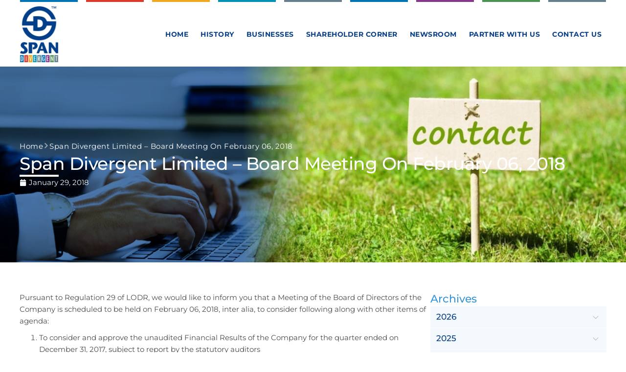

--- FILE ---
content_type: text/html; charset=UTF-8
request_url: https://span.in/span-divergent-limited-board-meeting-on-february-06-2018/
body_size: 17471
content:
<!doctype html>
<html lang="en-US">
<head>
	<meta charset="UTF-8">
	<meta name="viewport" content="width=device-width, initial-scale=1">
	<link rel="profile" href="https://gmpg.org/xfn/11">
	<title>Span Divergent Limited &#8211; Board Meeting On February 06, 2018 &#8211; Span Divergent Ltd.</title>
<meta name='robots' content='max-image-preview:large' />
	<style>img:is([sizes="auto" i], [sizes^="auto," i]) { contain-intrinsic-size: 3000px 1500px }</style>
	<link rel="alternate" type="application/rss+xml" title="Span Divergent Ltd. &raquo; Feed" href="https://span.in/feed/" />
<link rel="alternate" type="application/rss+xml" title="Span Divergent Ltd. &raquo; Comments Feed" href="https://span.in/comments/feed/" />
<script>
window._wpemojiSettings = {"baseUrl":"https:\/\/s.w.org\/images\/core\/emoji\/16.0.1\/72x72\/","ext":".png","svgUrl":"https:\/\/s.w.org\/images\/core\/emoji\/16.0.1\/svg\/","svgExt":".svg","source":{"concatemoji":"https:\/\/span.in\/wp-includes\/js\/wp-emoji-release.min.js?ver=6.8.3"}};
/*! This file is auto-generated */
!function(s,n){var o,i,e;function c(e){try{var t={supportTests:e,timestamp:(new Date).valueOf()};sessionStorage.setItem(o,JSON.stringify(t))}catch(e){}}function p(e,t,n){e.clearRect(0,0,e.canvas.width,e.canvas.height),e.fillText(t,0,0);var t=new Uint32Array(e.getImageData(0,0,e.canvas.width,e.canvas.height).data),a=(e.clearRect(0,0,e.canvas.width,e.canvas.height),e.fillText(n,0,0),new Uint32Array(e.getImageData(0,0,e.canvas.width,e.canvas.height).data));return t.every(function(e,t){return e===a[t]})}function u(e,t){e.clearRect(0,0,e.canvas.width,e.canvas.height),e.fillText(t,0,0);for(var n=e.getImageData(16,16,1,1),a=0;a<n.data.length;a++)if(0!==n.data[a])return!1;return!0}function f(e,t,n,a){switch(t){case"flag":return n(e,"\ud83c\udff3\ufe0f\u200d\u26a7\ufe0f","\ud83c\udff3\ufe0f\u200b\u26a7\ufe0f")?!1:!n(e,"\ud83c\udde8\ud83c\uddf6","\ud83c\udde8\u200b\ud83c\uddf6")&&!n(e,"\ud83c\udff4\udb40\udc67\udb40\udc62\udb40\udc65\udb40\udc6e\udb40\udc67\udb40\udc7f","\ud83c\udff4\u200b\udb40\udc67\u200b\udb40\udc62\u200b\udb40\udc65\u200b\udb40\udc6e\u200b\udb40\udc67\u200b\udb40\udc7f");case"emoji":return!a(e,"\ud83e\udedf")}return!1}function g(e,t,n,a){var r="undefined"!=typeof WorkerGlobalScope&&self instanceof WorkerGlobalScope?new OffscreenCanvas(300,150):s.createElement("canvas"),o=r.getContext("2d",{willReadFrequently:!0}),i=(o.textBaseline="top",o.font="600 32px Arial",{});return e.forEach(function(e){i[e]=t(o,e,n,a)}),i}function t(e){var t=s.createElement("script");t.src=e,t.defer=!0,s.head.appendChild(t)}"undefined"!=typeof Promise&&(o="wpEmojiSettingsSupports",i=["flag","emoji"],n.supports={everything:!0,everythingExceptFlag:!0},e=new Promise(function(e){s.addEventListener("DOMContentLoaded",e,{once:!0})}),new Promise(function(t){var n=function(){try{var e=JSON.parse(sessionStorage.getItem(o));if("object"==typeof e&&"number"==typeof e.timestamp&&(new Date).valueOf()<e.timestamp+604800&&"object"==typeof e.supportTests)return e.supportTests}catch(e){}return null}();if(!n){if("undefined"!=typeof Worker&&"undefined"!=typeof OffscreenCanvas&&"undefined"!=typeof URL&&URL.createObjectURL&&"undefined"!=typeof Blob)try{var e="postMessage("+g.toString()+"("+[JSON.stringify(i),f.toString(),p.toString(),u.toString()].join(",")+"));",a=new Blob([e],{type:"text/javascript"}),r=new Worker(URL.createObjectURL(a),{name:"wpTestEmojiSupports"});return void(r.onmessage=function(e){c(n=e.data),r.terminate(),t(n)})}catch(e){}c(n=g(i,f,p,u))}t(n)}).then(function(e){for(var t in e)n.supports[t]=e[t],n.supports.everything=n.supports.everything&&n.supports[t],"flag"!==t&&(n.supports.everythingExceptFlag=n.supports.everythingExceptFlag&&n.supports[t]);n.supports.everythingExceptFlag=n.supports.everythingExceptFlag&&!n.supports.flag,n.DOMReady=!1,n.readyCallback=function(){n.DOMReady=!0}}).then(function(){return e}).then(function(){var e;n.supports.everything||(n.readyCallback(),(e=n.source||{}).concatemoji?t(e.concatemoji):e.wpemoji&&e.twemoji&&(t(e.twemoji),t(e.wpemoji)))}))}((window,document),window._wpemojiSettings);
</script>
<style id='wp-emoji-styles-inline-css'>

	img.wp-smiley, img.emoji {
		display: inline !important;
		border: none !important;
		box-shadow: none !important;
		height: 1em !important;
		width: 1em !important;
		margin: 0 0.07em !important;
		vertical-align: -0.1em !important;
		background: none !important;
		padding: 0 !important;
	}
</style>
<link rel='stylesheet' id='wp-block-library-css' href='https://span.in/wp-includes/css/dist/block-library/style.min.css?ver=6.8.3' media='all' />
<style id='classic-theme-styles-inline-css'>
/*! This file is auto-generated */
.wp-block-button__link{color:#fff;background-color:#32373c;border-radius:9999px;box-shadow:none;text-decoration:none;padding:calc(.667em + 2px) calc(1.333em + 2px);font-size:1.125em}.wp-block-file__button{background:#32373c;color:#fff;text-decoration:none}
</style>
<style id='global-styles-inline-css'>
:root{--wp--preset--aspect-ratio--square: 1;--wp--preset--aspect-ratio--4-3: 4/3;--wp--preset--aspect-ratio--3-4: 3/4;--wp--preset--aspect-ratio--3-2: 3/2;--wp--preset--aspect-ratio--2-3: 2/3;--wp--preset--aspect-ratio--16-9: 16/9;--wp--preset--aspect-ratio--9-16: 9/16;--wp--preset--color--black: #000000;--wp--preset--color--cyan-bluish-gray: #abb8c3;--wp--preset--color--white: #ffffff;--wp--preset--color--pale-pink: #f78da7;--wp--preset--color--vivid-red: #cf2e2e;--wp--preset--color--luminous-vivid-orange: #ff6900;--wp--preset--color--luminous-vivid-amber: #fcb900;--wp--preset--color--light-green-cyan: #7bdcb5;--wp--preset--color--vivid-green-cyan: #00d084;--wp--preset--color--pale-cyan-blue: #8ed1fc;--wp--preset--color--vivid-cyan-blue: #0693e3;--wp--preset--color--vivid-purple: #9b51e0;--wp--preset--gradient--vivid-cyan-blue-to-vivid-purple: linear-gradient(135deg,rgba(6,147,227,1) 0%,rgb(155,81,224) 100%);--wp--preset--gradient--light-green-cyan-to-vivid-green-cyan: linear-gradient(135deg,rgb(122,220,180) 0%,rgb(0,208,130) 100%);--wp--preset--gradient--luminous-vivid-amber-to-luminous-vivid-orange: linear-gradient(135deg,rgba(252,185,0,1) 0%,rgba(255,105,0,1) 100%);--wp--preset--gradient--luminous-vivid-orange-to-vivid-red: linear-gradient(135deg,rgba(255,105,0,1) 0%,rgb(207,46,46) 100%);--wp--preset--gradient--very-light-gray-to-cyan-bluish-gray: linear-gradient(135deg,rgb(238,238,238) 0%,rgb(169,184,195) 100%);--wp--preset--gradient--cool-to-warm-spectrum: linear-gradient(135deg,rgb(74,234,220) 0%,rgb(151,120,209) 20%,rgb(207,42,186) 40%,rgb(238,44,130) 60%,rgb(251,105,98) 80%,rgb(254,248,76) 100%);--wp--preset--gradient--blush-light-purple: linear-gradient(135deg,rgb(255,206,236) 0%,rgb(152,150,240) 100%);--wp--preset--gradient--blush-bordeaux: linear-gradient(135deg,rgb(254,205,165) 0%,rgb(254,45,45) 50%,rgb(107,0,62) 100%);--wp--preset--gradient--luminous-dusk: linear-gradient(135deg,rgb(255,203,112) 0%,rgb(199,81,192) 50%,rgb(65,88,208) 100%);--wp--preset--gradient--pale-ocean: linear-gradient(135deg,rgb(255,245,203) 0%,rgb(182,227,212) 50%,rgb(51,167,181) 100%);--wp--preset--gradient--electric-grass: linear-gradient(135deg,rgb(202,248,128) 0%,rgb(113,206,126) 100%);--wp--preset--gradient--midnight: linear-gradient(135deg,rgb(2,3,129) 0%,rgb(40,116,252) 100%);--wp--preset--font-size--small: 13px;--wp--preset--font-size--medium: 20px;--wp--preset--font-size--large: 36px;--wp--preset--font-size--x-large: 42px;--wp--preset--spacing--20: 0.44rem;--wp--preset--spacing--30: 0.67rem;--wp--preset--spacing--40: 1rem;--wp--preset--spacing--50: 1.5rem;--wp--preset--spacing--60: 2.25rem;--wp--preset--spacing--70: 3.38rem;--wp--preset--spacing--80: 5.06rem;--wp--preset--shadow--natural: 6px 6px 9px rgba(0, 0, 0, 0.2);--wp--preset--shadow--deep: 12px 12px 50px rgba(0, 0, 0, 0.4);--wp--preset--shadow--sharp: 6px 6px 0px rgba(0, 0, 0, 0.2);--wp--preset--shadow--outlined: 6px 6px 0px -3px rgba(255, 255, 255, 1), 6px 6px rgba(0, 0, 0, 1);--wp--preset--shadow--crisp: 6px 6px 0px rgba(0, 0, 0, 1);}:where(.is-layout-flex){gap: 0.5em;}:where(.is-layout-grid){gap: 0.5em;}body .is-layout-flex{display: flex;}.is-layout-flex{flex-wrap: wrap;align-items: center;}.is-layout-flex > :is(*, div){margin: 0;}body .is-layout-grid{display: grid;}.is-layout-grid > :is(*, div){margin: 0;}:where(.wp-block-columns.is-layout-flex){gap: 2em;}:where(.wp-block-columns.is-layout-grid){gap: 2em;}:where(.wp-block-post-template.is-layout-flex){gap: 1.25em;}:where(.wp-block-post-template.is-layout-grid){gap: 1.25em;}.has-black-color{color: var(--wp--preset--color--black) !important;}.has-cyan-bluish-gray-color{color: var(--wp--preset--color--cyan-bluish-gray) !important;}.has-white-color{color: var(--wp--preset--color--white) !important;}.has-pale-pink-color{color: var(--wp--preset--color--pale-pink) !important;}.has-vivid-red-color{color: var(--wp--preset--color--vivid-red) !important;}.has-luminous-vivid-orange-color{color: var(--wp--preset--color--luminous-vivid-orange) !important;}.has-luminous-vivid-amber-color{color: var(--wp--preset--color--luminous-vivid-amber) !important;}.has-light-green-cyan-color{color: var(--wp--preset--color--light-green-cyan) !important;}.has-vivid-green-cyan-color{color: var(--wp--preset--color--vivid-green-cyan) !important;}.has-pale-cyan-blue-color{color: var(--wp--preset--color--pale-cyan-blue) !important;}.has-vivid-cyan-blue-color{color: var(--wp--preset--color--vivid-cyan-blue) !important;}.has-vivid-purple-color{color: var(--wp--preset--color--vivid-purple) !important;}.has-black-background-color{background-color: var(--wp--preset--color--black) !important;}.has-cyan-bluish-gray-background-color{background-color: var(--wp--preset--color--cyan-bluish-gray) !important;}.has-white-background-color{background-color: var(--wp--preset--color--white) !important;}.has-pale-pink-background-color{background-color: var(--wp--preset--color--pale-pink) !important;}.has-vivid-red-background-color{background-color: var(--wp--preset--color--vivid-red) !important;}.has-luminous-vivid-orange-background-color{background-color: var(--wp--preset--color--luminous-vivid-orange) !important;}.has-luminous-vivid-amber-background-color{background-color: var(--wp--preset--color--luminous-vivid-amber) !important;}.has-light-green-cyan-background-color{background-color: var(--wp--preset--color--light-green-cyan) !important;}.has-vivid-green-cyan-background-color{background-color: var(--wp--preset--color--vivid-green-cyan) !important;}.has-pale-cyan-blue-background-color{background-color: var(--wp--preset--color--pale-cyan-blue) !important;}.has-vivid-cyan-blue-background-color{background-color: var(--wp--preset--color--vivid-cyan-blue) !important;}.has-vivid-purple-background-color{background-color: var(--wp--preset--color--vivid-purple) !important;}.has-black-border-color{border-color: var(--wp--preset--color--black) !important;}.has-cyan-bluish-gray-border-color{border-color: var(--wp--preset--color--cyan-bluish-gray) !important;}.has-white-border-color{border-color: var(--wp--preset--color--white) !important;}.has-pale-pink-border-color{border-color: var(--wp--preset--color--pale-pink) !important;}.has-vivid-red-border-color{border-color: var(--wp--preset--color--vivid-red) !important;}.has-luminous-vivid-orange-border-color{border-color: var(--wp--preset--color--luminous-vivid-orange) !important;}.has-luminous-vivid-amber-border-color{border-color: var(--wp--preset--color--luminous-vivid-amber) !important;}.has-light-green-cyan-border-color{border-color: var(--wp--preset--color--light-green-cyan) !important;}.has-vivid-green-cyan-border-color{border-color: var(--wp--preset--color--vivid-green-cyan) !important;}.has-pale-cyan-blue-border-color{border-color: var(--wp--preset--color--pale-cyan-blue) !important;}.has-vivid-cyan-blue-border-color{border-color: var(--wp--preset--color--vivid-cyan-blue) !important;}.has-vivid-purple-border-color{border-color: var(--wp--preset--color--vivid-purple) !important;}.has-vivid-cyan-blue-to-vivid-purple-gradient-background{background: var(--wp--preset--gradient--vivid-cyan-blue-to-vivid-purple) !important;}.has-light-green-cyan-to-vivid-green-cyan-gradient-background{background: var(--wp--preset--gradient--light-green-cyan-to-vivid-green-cyan) !important;}.has-luminous-vivid-amber-to-luminous-vivid-orange-gradient-background{background: var(--wp--preset--gradient--luminous-vivid-amber-to-luminous-vivid-orange) !important;}.has-luminous-vivid-orange-to-vivid-red-gradient-background{background: var(--wp--preset--gradient--luminous-vivid-orange-to-vivid-red) !important;}.has-very-light-gray-to-cyan-bluish-gray-gradient-background{background: var(--wp--preset--gradient--very-light-gray-to-cyan-bluish-gray) !important;}.has-cool-to-warm-spectrum-gradient-background{background: var(--wp--preset--gradient--cool-to-warm-spectrum) !important;}.has-blush-light-purple-gradient-background{background: var(--wp--preset--gradient--blush-light-purple) !important;}.has-blush-bordeaux-gradient-background{background: var(--wp--preset--gradient--blush-bordeaux) !important;}.has-luminous-dusk-gradient-background{background: var(--wp--preset--gradient--luminous-dusk) !important;}.has-pale-ocean-gradient-background{background: var(--wp--preset--gradient--pale-ocean) !important;}.has-electric-grass-gradient-background{background: var(--wp--preset--gradient--electric-grass) !important;}.has-midnight-gradient-background{background: var(--wp--preset--gradient--midnight) !important;}.has-small-font-size{font-size: var(--wp--preset--font-size--small) !important;}.has-medium-font-size{font-size: var(--wp--preset--font-size--medium) !important;}.has-large-font-size{font-size: var(--wp--preset--font-size--large) !important;}.has-x-large-font-size{font-size: var(--wp--preset--font-size--x-large) !important;}
:where(.wp-block-post-template.is-layout-flex){gap: 1.25em;}:where(.wp-block-post-template.is-layout-grid){gap: 1.25em;}
:where(.wp-block-columns.is-layout-flex){gap: 2em;}:where(.wp-block-columns.is-layout-grid){gap: 2em;}
:root :where(.wp-block-pullquote){font-size: 1.5em;line-height: 1.6;}
</style>
<link rel='stylesheet' id='hello-elementor-css' href='https://span.in/wp-content/themes/hello-elementor/style.min.css?ver=3.0.1' media='all' />
<link rel='stylesheet' id='hello-elementor-theme-style-css' href='https://span.in/wp-content/themes/hello-elementor/theme.min.css?ver=3.0.1' media='all' />
<link rel='stylesheet' id='hello-elementor-header-footer-css' href='https://span.in/wp-content/themes/hello-elementor/header-footer.min.css?ver=3.0.1' media='all' />
<link rel='stylesheet' id='elementor-frontend-css' href='https://span.in/wp-content/plugins/elementor/assets/css/frontend.min.css?ver=3.29.2' media='all' />
<link rel='stylesheet' id='elementor-post-1228-css' href='https://span.in/wp-content/uploads/elementor/css/post-1228.css?ver=1749191049' media='all' />
<link rel='stylesheet' id='widget-image-css' href='https://span.in/wp-content/plugins/elementor/assets/css/widget-image.min.css?ver=3.29.2' media='all' />
<link rel='stylesheet' id='widget-nav-menu-css' href='https://span.in/wp-content/plugins/elementor-pro/assets/css/widget-nav-menu.min.css?ver=3.24.1' media='all' />
<link rel='stylesheet' id='widget-heading-css' href='https://span.in/wp-content/plugins/elementor/assets/css/widget-heading.min.css?ver=3.29.2' media='all' />
<link rel='stylesheet' id='widget-theme-elements-css' href='https://span.in/wp-content/plugins/elementor-pro/assets/css/widget-theme-elements.min.css?ver=3.24.1' media='all' />
<link rel='stylesheet' id='widget-icon-list-css' href='https://span.in/wp-content/plugins/elementor/assets/css/widget-icon-list.min.css?ver=3.29.2' media='all' />
<link rel='stylesheet' id='powerpack-frontend-css' href='https://span.in/wp-content/plugins/powerpack-elements/assets/css/min/frontend.min.css?ver=2.10.10' media='all' />
<link rel='stylesheet' id='elementor-pro-css' href='https://span.in/wp-content/plugins/elementor-pro/assets/css/frontend.min.css?ver=3.24.1' media='all' />
<link rel='stylesheet' id='elementor-post-1262-css' href='https://span.in/wp-content/uploads/elementor/css/post-1262.css?ver=1749191050' media='all' />
<link rel='stylesheet' id='elementor-post-1275-css' href='https://span.in/wp-content/uploads/elementor/css/post-1275.css?ver=1749191050' media='all' />
<link rel='stylesheet' id='elementor-post-1720-css' href='https://span.in/wp-content/uploads/elementor/css/post-1720.css?ver=1749191050' media='all' />
<link rel='stylesheet' id='elementor-gf-local-montserrat-css' href='https://span.in/wp-content/uploads/elementor/google-fonts/css/montserrat.css?ver=1749191053' media='all' />
<script id="jquery-core-js-extra">
var pp = {"ajax_url":"https:\/\/span.in\/wp-admin\/admin-ajax.php"};
</script>
<script src="https://span.in/wp-includes/js/jquery/jquery.min.js?ver=3.7.1" id="jquery-core-js"></script>
<script src="https://span.in/wp-includes/js/jquery/jquery-migrate.min.js?ver=3.4.1" id="jquery-migrate-js"></script>
<link rel="https://api.w.org/" href="https://span.in/wp-json/" /><link rel="alternate" title="JSON" type="application/json" href="https://span.in/wp-json/wp/v2/posts/347" /><link rel="EditURI" type="application/rsd+xml" title="RSD" href="https://span.in/xmlrpc.php?rsd" />
<meta name="generator" content="WordPress 6.8.3" />
<link rel="canonical" href="https://span.in/span-divergent-limited-board-meeting-on-february-06-2018/" />
<link rel='shortlink' href='https://span.in/?p=347' />
<link rel="alternate" title="oEmbed (JSON)" type="application/json+oembed" href="https://span.in/wp-json/oembed/1.0/embed?url=https%3A%2F%2Fspan.in%2Fspan-divergent-limited-board-meeting-on-february-06-2018%2F" />
<link rel="alternate" title="oEmbed (XML)" type="text/xml+oembed" href="https://span.in/wp-json/oembed/1.0/embed?url=https%3A%2F%2Fspan.in%2Fspan-divergent-limited-board-meeting-on-february-06-2018%2F&#038;format=xml" />
<meta name="generator" content="Elementor 3.29.2; features: e_font_icon_svg, additional_custom_breakpoints, e_local_google_fonts; settings: css_print_method-external, google_font-enabled, font_display-swap">
			<style>
				.e-con.e-parent:nth-of-type(n+4):not(.e-lazyloaded):not(.e-no-lazyload),
				.e-con.e-parent:nth-of-type(n+4):not(.e-lazyloaded):not(.e-no-lazyload) * {
					background-image: none !important;
				}
				@media screen and (max-height: 1024px) {
					.e-con.e-parent:nth-of-type(n+3):not(.e-lazyloaded):not(.e-no-lazyload),
					.e-con.e-parent:nth-of-type(n+3):not(.e-lazyloaded):not(.e-no-lazyload) * {
						background-image: none !important;
					}
				}
				@media screen and (max-height: 640px) {
					.e-con.e-parent:nth-of-type(n+2):not(.e-lazyloaded):not(.e-no-lazyload),
					.e-con.e-parent:nth-of-type(n+2):not(.e-lazyloaded):not(.e-no-lazyload) * {
						background-image: none !important;
					}
				}
			</style>
			<link rel="icon" href="https://span.in/wp-content/uploads/2024/02/favicon.png" sizes="32x32" />
<link rel="icon" href="https://span.in/wp-content/uploads/2024/02/favicon.png" sizes="192x192" />
<link rel="apple-touch-icon" href="https://span.in/wp-content/uploads/2024/02/favicon.png" />
<meta name="msapplication-TileImage" content="https://span.in/wp-content/uploads/2024/02/favicon.png" />
		<style id="wp-custom-css">
			.header .e-con-inner {background-image: url("data:image/svg+xml,%3Csvg width='1198' height='4' viewBox='0 0 1198 4' fill='none' xmlns='http://www.w3.org/2000/svg'%3E%3Crect width='118' height='4' fill='%230073B5'/%3E%3Crect x='135' width='118' height='4' fill='%23D93A2A'/%3E%3Crect x='270' width='118' height='4' fill='%23EFA81F'/%3E%3Crect x='405' width='118' height='4' fill='%230092B3'/%3E%3Crect x='540' width='118' height='4' fill='%23657F8D'/%3E%3Crect x='675' width='118' height='4' fill='%230073B5'/%3E%3Crect x='810' width='118' height='4' fill='%2385388C'/%3E%3Crect x='945' width='118' height='4' fill='%234C9155'/%3E%3Crect x='1080' width='118' height='4' fill='%23657F8D'/%3E%3C/svg%3E"); background-size:100% auto; background-position:50% 0; background-repeat:no-repeat}
.custom-slider .swiper-slide-inner {max-width:1200px}
p:last-child{margin-bottom:0 !important}
.elementor-select-wrapper .select-caret-down-wrapper {width:18px; height:18px; background-image: url("data:image/svg+xml,%3Csvg xmlns='http://www.w3.org/2000/svg' viewBox='0 0 24 24' width='18' height='18' fill='rgba(124,124,124,1)'%3E%3Cpath d='M12 16L6 10H18L12 16Z'%3E%3C/path%3E%3C/svg%3E");}
.elementor-select-wrapper .select-caret-down-wrapper svg {display:none !important}

.section-title h2 {position:relative}
.section-title h2:after {width:40px; height:6px; background:var(--e-global-color-primary); content:""; display:block; position:absolute; left:calc(50% - 20px); bottom:-22px; border-radius:10px}

.readmore span {display:flex; align-items:center; gap:4px}

.blog-item .elementor-widget-image {overflow:hidden}
.blog-item .elementor-widget-image img, .blog-item .elementor-heading-title {transition:all ease-in-out 0.2s}
.blog-item:hover .elementor-widget-image img {transform:scale(1.1)}
.blog-item:hover .elementor-heading-title {color:var(--e-global-color-primary) !important}

a.list-item:hover {background-color:var(--e-global-color-7443327)}
a.list-item:hover .elementor-heading-title {color:var(--e-global-color-primary) !important}
a.list-item .elementor-icon-wrapper {height:17px}

.profile-link a {background-color:var(--e-global-color-text); padding:12px 16px; transition:all ease-in-out 0.2s}
.profile-link a:hover {background-color:var(--e-global-color-secondary)}

article .elementor-widget-theme-post-content hr {margin:20px 0}

.custom-menu .elementor-nav-menu a.elementor-item {background-color:var(--e-global-color-7443327); border-left:4px solid var(--e-global-color-7443327)}
.custom-menu .elementor-nav-menu a.elementor-item:hover, .custom-menu .elementor-nav-menu a.elementor-item-active {border-color:var(--e-global-color-primary); color:var(--e-global-color-primary) !important}

.elementor-kit-1228 article h2 {margin:0 0 10px; font-size:28px}
.elementor-kit-1228 article h3 {margin:0 0 8px; font-size:24px}
.elementor-kit-1228 article h4 {margin:0 0 8px; font-size:20px}

body.page-id-175 article .elementor-widget-theme-post-content h4 a, body.page-id-38 article .elementor-widget-theme-post-content h4 a, body.page-id-40 article .elementor-widget-theme-post-content h4 a, body.page-id-405 article .elementor-widget-theme-post-content h4 a, body.page-id-826 article .elementor-widget-theme-post-content h4 a  {position:relative; padding-left:24px; font-weight:500}
body.page-id-175 article .elementor-widget-theme-post-content h4 a:after, body.page-id-38 article .elementor-widget-theme-post-content h4 a:after, body.page-id-40 article .elementor-widget-theme-post-content h4 a:after, body.page-id-405 article .elementor-widget-theme-post-content h4 a:after, body.page-id-826 article .elementor-widget-theme-post-content h4 a:after {background-image: url(); content: url("data:image/svg+xml,%3Csvg aria-hidden='true' class='e-font-icon-svg e-fas-file-pdf' viewBox='0 0 384 512' xmlns='http://www.w3.org/2000/svg'%3E%3Cpath d='M181.9 256.1c-5-16-4.9-46.9-2-46.9 8.4 0 7.6 36.9 2 46.9zm-1.7 47.2c-7.7 20.2-17.3 43.3-28.4 62.7 18.3-7 39-17.2 62.9-21.9-12.7-9.6-24.9-23.4-34.5-40.8zM86.1 428.1c0 .8 13.2-5.4 34.9-40.2-6.7 6.3-29.1 24.5-34.9 40.2zM248 160h136v328c0 13.3-10.7 24-24 24H24c-13.3 0-24-10.7-24-24V24C0 10.7 10.7 0 24 0h200v136c0 13.2 10.8 24 24 24zm-8 171.8c-20-12.2-33.3-29-42.7-53.8 4.5-18.5 11.6-46.6 6.2-64.2-4.7-29.4-42.4-26.5-47.8-6.8-5 18.3-.4 44.1 8.1 77-11.6 27.6-28.7 64.6-40.8 85.8-.1 0-.1.1-.2.1-27.1 13.9-73.6 44.5-54.5 68 5.6 6.9 16 10 21.5 10 17.9 0 35.7-18 61.1-61.8 25.8-8.5 54.1-19.1 79-23.2 21.7 11.8 47.1 19.5 64 19.5 29.2 0 31.2-32 19.7-43.4-13.9-13.6-54.3-9.7-73.6-7.2zM377 105L279 7c-4.5-4.5-10.6-7-17-7h-6v128h128v-6.1c0-6.3-2.5-12.4-7-16.9zm-74.1 255.3c4.1-2.7-2.5-11.9-42.8-9 37.1 15.8 42.8 9 42.8 9z'%3E%3C/path%3E%3C/svg%3E"); position: absolute; left: 0; top:1px; width:14px; height:21px; opacity:.75}

.elementor-pagination .page-numbers {min-width:36px; height:36px; display:inline-flex; align-items:center; justify-content:center; border-radius:20px; background:var(--e-global-color-7443327)}

.breadcrumb-page-title {white-space:nowrap; overflow:hidden; text-overflow:ellipsis; flex:1}

.archive-by-year {background-color:var(--e-global-color-7443327); margin-bottom:1px}
.archive-by-year h4 {font-size:17px; margin:0; padding:10px 12px; cursor:pointer; background-image:url([data-uri]); background-repeat:no-repeat; background-position:96% 50%}
.archive-by-year h4.head-active {background-image:url([data-uri])}
.archive-by-year ul {list-style:none; padding:0; display:flex; flex-direction:column-reverse}
.archive-by-year .ul-list {display:none}
.archive-by-year ul li a {display:block; padding:5px 12px; font-weight:500; color:var(--e-global-color-text); border-top:1px solid #fff}
.archive-by-year ul li a:hover {color:var(--e-global-color-primary); text-decoration:underline}

.icon-right li.elementor-icon-list-item {display:flex; flex-direction:row-reverse; align-items:center; gap:4px; height:20px}

.pp-slider-arrow.pp-arrow-prev svg {transform:rotate(180deg)}

.on-hover-text:not(:hover) {opacity:0}
.on-hover-text{transition:all ease-in-out 0.3s}
.on-hover-text h6, .on-hover-text h4, .on-hover-text h3 {transition:all ease-in-out 0.3s}
.on-hover-text:not(:hover) h6 {transform:translatey(-15px)}
.on-hover-text:not(:hover) h4 {transform:translatey(20px)}
.on-hover-text:not(:hover) h3 {transform:translatey(10px)}

.elementor-widget-theme-post-content ul {
	margin-bottom:8px !important;
}

ul {
	padding-left: 16px
}

@media only screen and (min-width: 768px) {
	.custom-timeline-ctn:after {
	background-color:var(--e-global-color-primary);
	width:8px;
	height:8px;
	border-radius:8px;
	content: "";
	position: absolute;
	top: calc(50% - 4px);
	left:-4px;
}
.custom-timeline-ctn:before {
	width:1px;
	height:100%;
	content: "";
	border-left:1px solid var(--e-global-color-primary);
	position: absolute;
	left:0;
	top:0;
}
.custom-timeline-ctn-first:before {top:8px}
.custom-timeline-ctn-last:before {height:8px}
}

@media only screen and (max-width: 1024px) {
	.elementor-kit-1228 article h3 {font-size:22px}
}

@media only screen and (max-width: 767px) {
	.custom-slider .elementor-slides .swiper-slide-inner {top:auto; bottom:0}
	.custom-slider .swiper-slide-inner .swiper-slide-contents {max-width:100% !important; width:100%; padding-bottom:20px}
	.elementor-kit-1228 article h2 {font-size:24px}
	.elementor-kit-1228 article h3 {font-size:20px}
	.elementor-kit-1228 article h4 {font-size:18px}
}		</style>
		</head>
<body class="wp-singular post-template-default single single-post postid-347 single-format-standard wp-custom-logo wp-theme-hello-elementor elementor-default elementor-kit-1228 elementor-page-1720">


<a class="skip-link screen-reader-text" href="#content">Skip to content</a>

		<header data-elementor-type="header" data-elementor-id="1262" class="elementor elementor-1262 elementor-location-header" data-elementor-post-type="elementor_library">
			<header class="elementor-element elementor-element-83f56b9 header e-flex e-con-boxed e-con e-parent" data-id="83f56b9" data-element_type="container" data-settings="{&quot;background_background&quot;:&quot;classic&quot;}">
					<div class="e-con-inner">
				<div class="elementor-element elementor-element-fc290ff elementor-widget elementor-widget-theme-site-logo elementor-widget-image" data-id="fc290ff" data-element_type="widget" data-widget_type="theme-site-logo.default">
				<div class="elementor-widget-container">
											<a href="https://span.in">
			<img width="168" height="244" src="https://span.in/wp-content/uploads/2024/02/span-logo.png" class="attachment-full size-full wp-image-1252" alt="" />				</a>
											</div>
				</div>
				<div class="elementor-element elementor-element-dd82d49 elementor-nav-menu--stretch elementor-nav-menu--dropdown-tablet elementor-nav-menu__text-align-aside elementor-nav-menu--toggle elementor-nav-menu--burger elementor-widget elementor-widget-nav-menu" data-id="dd82d49" data-element_type="widget" data-settings="{&quot;full_width&quot;:&quot;stretch&quot;,&quot;layout&quot;:&quot;horizontal&quot;,&quot;submenu_icon&quot;:{&quot;value&quot;:&quot;&lt;svg class=\&quot;e-font-icon-svg e-fas-caret-down\&quot; viewBox=\&quot;0 0 320 512\&quot; xmlns=\&quot;http:\/\/www.w3.org\/2000\/svg\&quot;&gt;&lt;path d=\&quot;M31.3 192h257.3c17.8 0 26.7 21.5 14.1 34.1L174.1 354.8c-7.8 7.8-20.5 7.8-28.3 0L17.2 226.1C4.6 213.5 13.5 192 31.3 192z\&quot;&gt;&lt;\/path&gt;&lt;\/svg&gt;&quot;,&quot;library&quot;:&quot;fa-solid&quot;},&quot;toggle&quot;:&quot;burger&quot;}" data-widget_type="nav-menu.default">
				<div class="elementor-widget-container">
								<nav aria-label="Menu" class="elementor-nav-menu--main elementor-nav-menu__container elementor-nav-menu--layout-horizontal e--pointer-none">
				<ul id="menu-1-dd82d49" class="elementor-nav-menu"><li class="menu-item menu-item-type-post_type menu-item-object-page menu-item-home menu-item-6"><a href="https://span.in/" class="elementor-item">Home</a></li>
<li class="menu-item menu-item-type-post_type menu-item-object-page menu-item-1347"><a href="https://span.in/history/" class="elementor-item">History</a></li>
<li class="menu-item menu-item-type-post_type menu-item-object-page menu-item-1346"><a href="https://span.in/businesses/" class="elementor-item">Businesses</a></li>
<li class="menu-item menu-item-type-post_type menu-item-object-page menu-item-1952"><a href="https://span.in/shareholder-corner/board-of-directors/" class="elementor-item">Shareholder Corner</a></li>
<li class="menu-item menu-item-type-post_type menu-item-object-page menu-item-145"><a href="https://span.in/newsroom/" class="elementor-item">Newsroom</a></li>
<li class="menu-item menu-item-type-post_type menu-item-object-page menu-item-2303"><a href="https://span.in/partner-with-us/" class="elementor-item">Partner With Us</a></li>
<li class="menu-item menu-item-type-post_type menu-item-object-page menu-item-16"><a href="https://span.in/contact-us/" class="elementor-item">Contact us</a></li>
</ul>			</nav>
					<div class="elementor-menu-toggle" role="button" tabindex="0" aria-label="Menu Toggle" aria-expanded="false">
			<span class="elementor-menu-toggle__icon--open"><svg xmlns="http://www.w3.org/2000/svg" width="48" height="48" viewBox="0 0 48 48" fill="none"><path d="M41.625 24C41.625 24.2984 41.5065 24.5845 41.2955 24.7955C41.0845 25.0065 40.7984 25.125 40.5 25.125H7.5C7.20163 25.125 6.91548 25.0065 6.7045 24.7955C6.49353 24.5845 6.375 24.2984 6.375 24C6.375 23.7016 6.49353 23.4155 6.7045 23.2045C6.91548 22.9935 7.20163 22.875 7.5 22.875H40.5C40.7984 22.875 41.0845 22.9935 41.2955 23.2045C41.5065 23.4155 41.625 23.7016 41.625 24ZM7.5 13.125H40.5C40.7984 13.125 41.0845 13.0065 41.2955 12.7955C41.5065 12.5845 41.625 12.2984 41.625 12C41.625 11.7016 41.5065 11.4155 41.2955 11.2045C41.0845 10.9935 40.7984 10.875 40.5 10.875H7.5C7.20163 10.875 6.91548 10.9935 6.7045 11.2045C6.49353 11.4155 6.375 11.7016 6.375 12C6.375 12.2984 6.49353 12.5845 6.7045 12.7955C6.91548 13.0065 7.20163 13.125 7.5 13.125ZM40.5 34.875H7.5C7.20163 34.875 6.91548 34.9935 6.7045 35.2045C6.49353 35.4155 6.375 35.7016 6.375 36C6.375 36.2984 6.49353 36.5845 6.7045 36.7955C6.91548 37.0065 7.20163 37.125 7.5 37.125H40.5C40.7984 37.125 41.0845 37.0065 41.2955 36.7955C41.5065 36.5845 41.625 36.2984 41.625 36C41.625 35.7016 41.5065 35.4155 41.2955 35.2045C41.0845 34.9935 40.7984 34.875 40.5 34.875Z" fill="#0A0A0A"></path></svg></span><span class="elementor-menu-toggle__icon--close"><svg xmlns="http://www.w3.org/2000/svg" width="48" height="48" viewBox="0 0 48 48" fill="none"><path d="M38.295 36.705C38.4055 36.808 38.4942 36.9322 38.5557 37.0702C38.6172 37.2082 38.6502 37.3572 38.6529 37.5082C38.6556 37.6593 38.6278 37.8093 38.5712 37.9494C38.5146 38.0895 38.4304 38.2167 38.3236 38.3236C38.2167 38.4304 38.0895 38.5146 37.9494 38.5712C37.8093 38.6278 37.6593 38.6556 37.5082 38.6529C37.3572 38.6502 37.2082 38.6172 37.0702 38.5557C36.9322 38.4942 36.808 38.4055 36.705 38.295L24 25.5919L11.295 38.295C11.0818 38.4937 10.7997 38.6019 10.5082 38.5968C10.2168 38.5916 9.9387 38.4736 9.73258 38.2674C9.52646 38.0613 9.40839 37.7832 9.40325 37.4918C9.39811 37.2003 9.50629 36.9183 9.70501 36.705L22.4081 24L9.70501 11.295C9.50629 11.0817 9.39811 10.7997 9.40325 10.5082C9.40839 10.2168 9.52646 9.93869 9.73258 9.73257C9.9387 9.52645 10.2168 9.40838 10.5082 9.40324C10.7997 9.39809 11.0818 9.50628 11.295 9.705L24 22.4081L36.705 9.705C36.9183 9.50628 37.2003 9.39809 37.4918 9.40324C37.7833 9.40838 38.0613 9.52645 38.2674 9.73257C38.4736 9.93869 38.5916 10.2168 38.5968 10.5082C38.6019 10.7997 38.4937 11.0817 38.295 11.295L25.5919 24L38.295 36.705Z" fill="#848484"></path></svg></span>			<span class="elementor-screen-only">Menu</span>
		</div>
					<nav class="elementor-nav-menu--dropdown elementor-nav-menu__container" aria-hidden="true">
				<ul id="menu-2-dd82d49" class="elementor-nav-menu"><li class="menu-item menu-item-type-post_type menu-item-object-page menu-item-home menu-item-6"><a href="https://span.in/" class="elementor-item" tabindex="-1">Home</a></li>
<li class="menu-item menu-item-type-post_type menu-item-object-page menu-item-1347"><a href="https://span.in/history/" class="elementor-item" tabindex="-1">History</a></li>
<li class="menu-item menu-item-type-post_type menu-item-object-page menu-item-1346"><a href="https://span.in/businesses/" class="elementor-item" tabindex="-1">Businesses</a></li>
<li class="menu-item menu-item-type-post_type menu-item-object-page menu-item-1952"><a href="https://span.in/shareholder-corner/board-of-directors/" class="elementor-item" tabindex="-1">Shareholder Corner</a></li>
<li class="menu-item menu-item-type-post_type menu-item-object-page menu-item-145"><a href="https://span.in/newsroom/" class="elementor-item" tabindex="-1">Newsroom</a></li>
<li class="menu-item menu-item-type-post_type menu-item-object-page menu-item-2303"><a href="https://span.in/partner-with-us/" class="elementor-item" tabindex="-1">Partner With Us</a></li>
<li class="menu-item menu-item-type-post_type menu-item-object-page menu-item-16"><a href="https://span.in/contact-us/" class="elementor-item" tabindex="-1">Contact us</a></li>
</ul>			</nav>
						</div>
				</div>
					</div>
				</header>
				</header>
				<div data-elementor-type="single-post" data-elementor-id="1720" class="elementor elementor-1720 elementor-location-single post-347 post type-post status-publish format-standard hentry category-news" data-elementor-post-type="elementor_library">
			<section class="elementor-element elementor-element-12f2add e-flex e-con-boxed e-con e-parent" data-id="12f2add" data-element_type="container" data-settings="{&quot;background_background&quot;:&quot;classic&quot;}">
					<div class="e-con-inner">
		<div class="elementor-element elementor-element-d629bd5 e-con-full breadcrumb elementor-hidden-mobile e-flex e-con e-child" data-id="d629bd5" data-element_type="container">
				<div class="elementor-element elementor-element-89fe949 elementor-widget elementor-widget-heading" data-id="89fe949" data-element_type="widget" data-widget_type="heading.default">
				<div class="elementor-widget-container">
					<span class="elementor-heading-title elementor-size-default"><a href="https://span.in">Home</a></span>				</div>
				</div>
				<div class="elementor-element elementor-element-bc16ddc elementor-view-default elementor-widget elementor-widget-icon" data-id="bc16ddc" data-element_type="widget" data-widget_type="icon.default">
				<div class="elementor-widget-container">
							<div class="elementor-icon-wrapper">
			<div class="elementor-icon">
			<svg aria-hidden="true" class="e-font-icon-svg e-fas-chevron-right" viewBox="0 0 320 512" xmlns="http://www.w3.org/2000/svg"><path d="M285.476 272.971L91.132 467.314c-9.373 9.373-24.569 9.373-33.941 0l-22.667-22.667c-9.357-9.357-9.375-24.522-.04-33.901L188.505 256 34.484 101.255c-9.335-9.379-9.317-24.544.04-33.901l22.667-22.667c9.373-9.373 24.569-9.373 33.941 0L285.475 239.03c9.373 9.372 9.373 24.568.001 33.941z"></path></svg>			</div>
		</div>
						</div>
				</div>
				<div class="elementor-element elementor-element-33c6d40 breadcrumb-page-title elementor-widget elementor-widget-heading" data-id="33c6d40" data-element_type="widget" data-widget_type="heading.default">
				<div class="elementor-widget-container">
					<span class="elementor-heading-title elementor-size-default">Span Divergent Limited &#8211; Board Meeting On February 06, 2018</span>				</div>
				</div>
				</div>
		<div class="elementor-element elementor-element-1e17032 e-con-full e-flex e-con e-child" data-id="1e17032" data-element_type="container">
				<div class="elementor-element elementor-element-aa7b1b0 elementor-widget elementor-widget-heading" data-id="aa7b1b0" data-element_type="widget" data-widget_type="heading.default">
				<div class="elementor-widget-container">
					<h1 class="elementor-heading-title elementor-size-default">Span Divergent Limited &#8211; Board Meeting On February 06, 2018</h1>				</div>
				</div>
		<div class="elementor-element elementor-element-f187ba8 e-con-full e-flex e-con e-child" data-id="f187ba8" data-element_type="container" data-settings="{&quot;background_background&quot;:&quot;classic&quot;}">
				</div>
				<div class="elementor-element elementor-element-3c636c9 elementor-widget elementor-widget-post-info" data-id="3c636c9" data-element_type="widget" data-widget_type="post-info.default">
				<div class="elementor-widget-container">
							<ul class="elementor-inline-items elementor-icon-list-items elementor-post-info">
								<li class="elementor-icon-list-item elementor-repeater-item-ed60295 elementor-inline-item" itemprop="datePublished">
										<span class="elementor-icon-list-icon">
								<svg aria-hidden="true" class="e-font-icon-svg e-fas-calendar" viewBox="0 0 448 512" xmlns="http://www.w3.org/2000/svg"><path d="M12 192h424c6.6 0 12 5.4 12 12v260c0 26.5-21.5 48-48 48H48c-26.5 0-48-21.5-48-48V204c0-6.6 5.4-12 12-12zm436-44v-36c0-26.5-21.5-48-48-48h-48V12c0-6.6-5.4-12-12-12h-40c-6.6 0-12 5.4-12 12v52H160V12c0-6.6-5.4-12-12-12h-40c-6.6 0-12 5.4-12 12v52H48C21.5 64 0 85.5 0 112v36c0 6.6 5.4 12 12 12h424c6.6 0 12-5.4 12-12z"></path></svg>							</span>
									<span class="elementor-icon-list-text elementor-post-info__item elementor-post-info__item--type-date">
										<time>January 29, 2018</time>					</span>
								</li>
				</ul>
						</div>
				</div>
				</div>
					</div>
				</section>
		<section class="elementor-element elementor-element-16a59ce e-flex e-con-boxed e-con e-parent" data-id="16a59ce" data-element_type="container">
					<div class="e-con-inner">
		<article class="elementor-element elementor-element-c8da839 e-con-full e-flex e-con e-child" data-id="c8da839" data-element_type="container">
				<div class="elementor-element elementor-element-eb5d006 elementor-widget elementor-widget-theme-post-content" data-id="eb5d006" data-element_type="widget" data-widget_type="theme-post-content.default">
				<div class="elementor-widget-container">
					<p><span id="ctl00_ContentPlaceHolder1_lblann">Pursuant to Regulation 29 of LODR, we would like to inform you that a Meeting of the Board of Directors of the Company is scheduled to be held on February 06, 2018, inter alia, to consider following along with other items of agenda:</span></p>
<ol>
<li><span id="ctl00_ContentPlaceHolder1_lblann">To consider and approve the unaudited Financial Results of the Company for the quarter ended on December 31, 2017, subject to report by the statutory auditors </span></li>
<li><span id="ctl00_ContentPlaceHolder1_lblann">To consider and approve appointment of Chief Financial Officer of the Company</span></li>
</ol>
<h4><a href="https://www.bseindia.com/xml-data/corpfiling/AttachHis/e452b311-6472-4aa8-af2e-c42e90b00f9b.pdf" target="_blank" rel="noopener">Download PDF</a></h4>
				</div>
				</div>
				</article>
		<aside class="elementor-element elementor-element-73e0756 e-con-full e-flex e-con e-child" data-id="73e0756" data-element_type="container">
		<div class="elementor-element elementor-element-0aa0516 e-con-full e-flex e-con e-child" data-id="0aa0516" data-element_type="container">
				<div class="elementor-element elementor-element-7eb605b elementor-widget elementor-widget-heading" data-id="7eb605b" data-element_type="widget" data-widget_type="heading.default">
				<div class="elementor-widget-container">
					<h3 class="elementor-heading-title elementor-size-default">Archives</h3>				</div>
				</div>
				<div class="elementor-element elementor-element-20b7e8a elementor-widget elementor-widget-shortcode" data-id="20b7e8a" data-element_type="widget" data-widget_type="shortcode.default">
				<div class="elementor-widget-container">
					<div class='archive-by-year'>	<h4>2026</h4>
	<div class='ul-list'><ul>
	<li><a href='https://span.in/2026/01/'>January 2026</a></li>
	</ul></div>
</div><div class='archive-by-year'>	<h4>2025</h4>
	<div class='ul-list'><ul>
	<li><a href='https://span.in/2025/01/'>January 2025</a></li>
	<li><a href='https://span.in/2025/02/'>February 2025</a></li>
	<li><a href='https://span.in/2025/03/'>March 2025</a></li>
	<li><a href='https://span.in/2025/04/'>April 2025</a></li>
	<li><a href='https://span.in/2025/05/'>May 2025</a></li>
	<li><a href='https://span.in/2025/06/'>June 2025</a></li>
	<li><a href='https://span.in/2025/07/'>July 2025</a></li>
	<li><a href='https://span.in/2025/08/'>August 2025</a></li>
	<li><a href='https://span.in/2025/09/'>September 2025</a></li>
	<li><a href='https://span.in/2025/10/'>October 2025</a></li>
	<li><a href='https://span.in/2025/11/'>November 2025</a></li>
	<li><a href='https://span.in/2025/12/'>December 2025</a></li>
	</ul></div>
</div><div class='archive-by-year'>	<h4>2024</h4>
	<div class='ul-list'><ul>
	<li><a href='https://span.in/2024/01/'>January 2024</a></li>
	<li><a href='https://span.in/2024/02/'>February 2024</a></li>
	<li><a href='https://span.in/2024/03/'>March 2024</a></li>
	<li><a href='https://span.in/2024/04/'>April 2024</a></li>
	<li><a href='https://span.in/2024/05/'>May 2024</a></li>
	<li><a href='https://span.in/2024/06/'>June 2024</a></li>
	<li><a href='https://span.in/2024/07/'>July 2024</a></li>
	<li><a href='https://span.in/2024/08/'>August 2024</a></li>
	<li><a href='https://span.in/2024/09/'>September 2024</a></li>
	<li><a href='https://span.in/2024/10/'>October 2024</a></li>
	<li><a href='https://span.in/2024/12/'>December 2024</a></li>
	</ul></div>
</div><div class='archive-by-year'>	<h4>2023</h4>
	<div class='ul-list'><ul>
	<li><a href='https://span.in/2023/01/'>January 2023</a></li>
	<li><a href='https://span.in/2023/02/'>February 2023</a></li>
	<li><a href='https://span.in/2023/03/'>March 2023</a></li>
	<li><a href='https://span.in/2023/04/'>April 2023</a></li>
	<li><a href='https://span.in/2023/05/'>May 2023</a></li>
	<li><a href='https://span.in/2023/06/'>June 2023</a></li>
	<li><a href='https://span.in/2023/07/'>July 2023</a></li>
	<li><a href='https://span.in/2023/08/'>August 2023</a></li>
	<li><a href='https://span.in/2023/09/'>September 2023</a></li>
	<li><a href='https://span.in/2023/10/'>October 2023</a></li>
	<li><a href='https://span.in/2023/11/'>November 2023</a></li>
	<li><a href='https://span.in/2023/12/'>December 2023</a></li>
	</ul></div>
</div><div class='archive-by-year'>	<h4>2022</h4>
	<div class='ul-list'><ul>
	<li><a href='https://span.in/2022/01/'>January 2022</a></li>
	<li><a href='https://span.in/2022/02/'>February 2022</a></li>
	<li><a href='https://span.in/2022/03/'>March 2022</a></li>
	<li><a href='https://span.in/2022/04/'>April 2022</a></li>
	<li><a href='https://span.in/2022/05/'>May 2022</a></li>
	<li><a href='https://span.in/2022/06/'>June 2022</a></li>
	<li><a href='https://span.in/2022/07/'>July 2022</a></li>
	<li><a href='https://span.in/2022/08/'>August 2022</a></li>
	<li><a href='https://span.in/2022/09/'>September 2022</a></li>
	<li><a href='https://span.in/2022/10/'>October 2022</a></li>
	<li><a href='https://span.in/2022/11/'>November 2022</a></li>
	<li><a href='https://span.in/2022/12/'>December 2022</a></li>
	</ul></div>
</div><div class='archive-by-year'>	<h4>2021</h4>
	<div class='ul-list'><ul>
	<li><a href='https://span.in/2021/01/'>January 2021</a></li>
	<li><a href='https://span.in/2021/02/'>February 2021</a></li>
	<li><a href='https://span.in/2021/03/'>March 2021</a></li>
	<li><a href='https://span.in/2021/04/'>April 2021</a></li>
	<li><a href='https://span.in/2021/05/'>May 2021</a></li>
	<li><a href='https://span.in/2021/06/'>June 2021</a></li>
	<li><a href='https://span.in/2021/07/'>July 2021</a></li>
	<li><a href='https://span.in/2021/08/'>August 2021</a></li>
	<li><a href='https://span.in/2021/09/'>September 2021</a></li>
	<li><a href='https://span.in/2021/10/'>October 2021</a></li>
	<li><a href='https://span.in/2021/11/'>November 2021</a></li>
	<li><a href='https://span.in/2021/12/'>December 2021</a></li>
	</ul></div>
</div><div class='archive-by-year'>	<h4>2020</h4>
	<div class='ul-list'><ul>
	<li><a href='https://span.in/2020/01/'>January 2020</a></li>
	<li><a href='https://span.in/2020/02/'>February 2020</a></li>
	<li><a href='https://span.in/2020/03/'>March 2020</a></li>
	<li><a href='https://span.in/2020/04/'>April 2020</a></li>
	<li><a href='https://span.in/2020/05/'>May 2020</a></li>
	<li><a href='https://span.in/2020/06/'>June 2020</a></li>
	<li><a href='https://span.in/2020/07/'>July 2020</a></li>
	<li><a href='https://span.in/2020/08/'>August 2020</a></li>
	<li><a href='https://span.in/2020/09/'>September 2020</a></li>
	<li><a href='https://span.in/2020/10/'>October 2020</a></li>
	<li><a href='https://span.in/2020/11/'>November 2020</a></li>
	<li><a href='https://span.in/2020/12/'>December 2020</a></li>
	</ul></div>
</div><div class='archive-by-year'>	<h4>2019</h4>
	<div class='ul-list'><ul>
	<li><a href='https://span.in/2019/01/'>January 2019</a></li>
	<li><a href='https://span.in/2019/02/'>February 2019</a></li>
	<li><a href='https://span.in/2019/03/'>March 2019</a></li>
	<li><a href='https://span.in/2019/04/'>April 2019</a></li>
	<li><a href='https://span.in/2019/05/'>May 2019</a></li>
	<li><a href='https://span.in/2019/06/'>June 2019</a></li>
	<li><a href='https://span.in/2019/07/'>July 2019</a></li>
	<li><a href='https://span.in/2019/08/'>August 2019</a></li>
	<li><a href='https://span.in/2019/09/'>September 2019</a></li>
	<li><a href='https://span.in/2019/10/'>October 2019</a></li>
	<li><a href='https://span.in/2019/11/'>November 2019</a></li>
	<li><a href='https://span.in/2019/12/'>December 2019</a></li>
	</ul></div>
</div><div class='archive-by-year'>	<h4>2018</h4>
	<div class='ul-list'><ul>
	<li><a href='https://span.in/2018/01/'>January 2018</a></li>
	<li><a href='https://span.in/2018/02/'>February 2018</a></li>
	<li><a href='https://span.in/2018/03/'>March 2018</a></li>
	<li><a href='https://span.in/2018/04/'>April 2018</a></li>
	<li><a href='https://span.in/2018/05/'>May 2018</a></li>
	<li><a href='https://span.in/2018/07/'>July 2018</a></li>
	<li><a href='https://span.in/2018/08/'>August 2018</a></li>
	<li><a href='https://span.in/2018/09/'>September 2018</a></li>
	<li><a href='https://span.in/2018/10/'>October 2018</a></li>
	</ul></div>
</div><div class='archive-by-year'>	<h4>2017</h4>
	<div class='ul-list'><ul>
	<li><a href='https://span.in/2017/01/'>January 2017</a></li>
	<li><a href='https://span.in/2017/02/'>February 2017</a></li>
	<li><a href='https://span.in/2017/03/'>March 2017</a></li>
	<li><a href='https://span.in/2017/04/'>April 2017</a></li>
	<li><a href='https://span.in/2017/05/'>May 2017</a></li>
	<li><a href='https://span.in/2017/06/'>June 2017</a></li>
	<li><a href='https://span.in/2017/07/'>July 2017</a></li>
	<li><a href='https://span.in/2017/08/'>August 2017</a></li>
	<li><a href='https://span.in/2017/09/'>September 2017</a></li>
	<li><a href='https://span.in/2017/10/'>October 2017</a></li>
	<li><a href='https://span.in/2017/11/'>November 2017</a></li>
	</ul></div>
</div><div class='archive-by-year'>	<h4>2016</h4>
	<div class='ul-list'><ul>
	<li><a href='https://span.in/2016/04/'>April 2016</a></li>
	<li><a href='https://span.in/2016/05/'>May 2016</a></li>
	<li><a href='https://span.in/2016/07/'>July 2016</a></li>
	<li><a href='https://span.in/2016/09/'>September 2016</a></li>
	<li><a href='https://span.in/2016/10/'>October 2016</a></li>
	</ul></div>
</div><div class='archive-by-year'>	<h4>2015</h4>
	<div class='ul-list'><ul>
	<li><a href='https://span.in/2015/10/'>October 2015</a></li>
	<li><a href='https://span.in/2015/11/'>November 2015</a></li>
	</ul></div>
</div>		<div class="elementor-shortcode"></div>
						</div>
				</div>
				</div>
				</aside>
					</div>
				</section>
				</div>
				<footer data-elementor-type="footer" data-elementor-id="1275" class="elementor elementor-1275 elementor-location-footer" data-elementor-post-type="elementor_library">
			<div class="elementor-element elementor-element-8c6cefb e-flex e-con-boxed e-con e-parent" data-id="8c6cefb" data-element_type="container" data-settings="{&quot;background_background&quot;:&quot;classic&quot;}">
					<div class="e-con-inner">
				<div class="elementor-element elementor-element-16df81d elementor-widget elementor-widget-text-editor" data-id="16df81d" data-element_type="widget" data-widget_type="text-editor.default">
				<div class="elementor-widget-container">
									<p>Copyright © 2024 Span Divergent Ltd. All rights reserved.</p>								</div>
				</div>
				<div class="elementor-element elementor-element-8ab4978 elementor-widget elementor-widget-text-editor" data-id="8ab4978" data-element_type="widget" data-widget_type="text-editor.default">
				<div class="elementor-widget-container">
									<p>Design by <a style="color: white; opacity: 0.75;" href="http://www.procom.co.in/" target="_blank" rel="noopener">Procom</a></p>								</div>
				</div>
					</div>
				</div>
				</footer>
		
<script type="speculationrules">
{"prefetch":[{"source":"document","where":{"and":[{"href_matches":"\/*"},{"not":{"href_matches":["\/wp-*.php","\/wp-admin\/*","\/wp-content\/uploads\/*","\/wp-content\/*","\/wp-content\/plugins\/*","\/wp-content\/themes\/hello-elementor\/*","\/*\\?(.+)"]}},{"not":{"selector_matches":"a[rel~=\"nofollow\"]"}},{"not":{"selector_matches":".no-prefetch, .no-prefetch a"}}]},"eagerness":"conservative"}]}
</script>
			<script>
				const lazyloadRunObserver = () => {
					const lazyloadBackgrounds = document.querySelectorAll( `.e-con.e-parent:not(.e-lazyloaded)` );
					const lazyloadBackgroundObserver = new IntersectionObserver( ( entries ) => {
						entries.forEach( ( entry ) => {
							if ( entry.isIntersecting ) {
								let lazyloadBackground = entry.target;
								if( lazyloadBackground ) {
									lazyloadBackground.classList.add( 'e-lazyloaded' );
								}
								lazyloadBackgroundObserver.unobserve( entry.target );
							}
						});
					}, { rootMargin: '200px 0px 200px 0px' } );
					lazyloadBackgrounds.forEach( ( lazyloadBackground ) => {
						lazyloadBackgroundObserver.observe( lazyloadBackground );
					} );
				};
				const events = [
					'DOMContentLoaded',
					'elementor/lazyload/observe',
				];
				events.forEach( ( event ) => {
					document.addEventListener( event, lazyloadRunObserver );
				} );
			</script>
			<script src="https://span.in/wp-content/themes/hello-elementor/assets/js/hello-frontend.min.js?ver=3.0.1" id="hello-theme-frontend-js"></script>
<script src="https://span.in/wp-content/plugins/elementor/assets/js/webpack.runtime.min.js?ver=3.29.2" id="elementor-webpack-runtime-js"></script>
<script src="https://span.in/wp-content/plugins/elementor/assets/js/frontend-modules.min.js?ver=3.29.2" id="elementor-frontend-modules-js"></script>
<script src="https://span.in/wp-includes/js/jquery/ui/core.min.js?ver=1.13.3" id="jquery-ui-core-js"></script>
<script id="elementor-frontend-js-before">
var elementorFrontendConfig = {"environmentMode":{"edit":false,"wpPreview":false,"isScriptDebug":false},"i18n":{"shareOnFacebook":"Share on Facebook","shareOnTwitter":"Share on Twitter","pinIt":"Pin it","download":"Download","downloadImage":"Download image","fullscreen":"Fullscreen","zoom":"Zoom","share":"Share","playVideo":"Play Video","previous":"Previous","next":"Next","close":"Close","a11yCarouselPrevSlideMessage":"Previous slide","a11yCarouselNextSlideMessage":"Next slide","a11yCarouselFirstSlideMessage":"This is the first slide","a11yCarouselLastSlideMessage":"This is the last slide","a11yCarouselPaginationBulletMessage":"Go to slide"},"is_rtl":false,"breakpoints":{"xs":0,"sm":480,"md":768,"lg":1025,"xl":1440,"xxl":1600},"responsive":{"breakpoints":{"mobile":{"label":"Mobile Portrait","value":767,"default_value":767,"direction":"max","is_enabled":true},"mobile_extra":{"label":"Mobile Landscape","value":880,"default_value":880,"direction":"max","is_enabled":false},"tablet":{"label":"Tablet Portrait","value":1024,"default_value":1024,"direction":"max","is_enabled":true},"tablet_extra":{"label":"Tablet Landscape","value":1200,"default_value":1200,"direction":"max","is_enabled":false},"laptop":{"label":"Laptop","value":1366,"default_value":1366,"direction":"max","is_enabled":false},"widescreen":{"label":"Widescreen","value":2400,"default_value":2400,"direction":"min","is_enabled":false}},"hasCustomBreakpoints":false},"version":"3.29.2","is_static":false,"experimentalFeatures":{"e_font_icon_svg":true,"additional_custom_breakpoints":true,"container":true,"e_local_google_fonts":true,"theme_builder_v2":true,"hello-theme-header-footer":true,"nested-elements":true,"editor_v2":true,"home_screen":true,"cloud-library":true,"e_opt_in_v4_page":true,"display-conditions":true,"form-submissions":true},"urls":{"assets":"https:\/\/span.in\/wp-content\/plugins\/elementor\/assets\/","ajaxurl":"https:\/\/span.in\/wp-admin\/admin-ajax.php","uploadUrl":"https:\/\/span.in\/wp-content\/uploads"},"nonces":{"floatingButtonsClickTracking":"1712834aad"},"swiperClass":"swiper","settings":{"page":[],"editorPreferences":[]},"kit":{"active_breakpoints":["viewport_mobile","viewport_tablet"],"global_image_lightbox":"yes","lightbox_enable_counter":"yes","lightbox_enable_fullscreen":"yes","lightbox_enable_zoom":"yes","lightbox_enable_share":"yes","lightbox_title_src":"title","lightbox_description_src":"description","hello_header_logo_type":"logo","hello_header_menu_layout":"horizontal","hello_footer_logo_type":"logo"},"post":{"id":347,"title":"Span%20Divergent%20Limited%20%E2%80%93%20Board%20Meeting%20On%20February%2006%2C%202018%20%E2%80%93%20Span%20Divergent%20Ltd.","excerpt":"","featuredImage":false}};
</script>
<script src="https://span.in/wp-content/plugins/elementor/assets/js/frontend.min.js?ver=3.29.2" id="elementor-frontend-js"></script>
<script src="https://span.in/wp-content/plugins/elementor-pro/assets/lib/smartmenus/jquery.smartmenus.min.js?ver=1.2.1" id="smartmenus-js"></script>
<script src="https://span.in/wp-content/plugins/elementor-pro/assets/js/webpack-pro.runtime.min.js?ver=3.24.1" id="elementor-pro-webpack-runtime-js"></script>
<script src="https://span.in/wp-includes/js/dist/hooks.min.js?ver=4d63a3d491d11ffd8ac6" id="wp-hooks-js"></script>
<script src="https://span.in/wp-includes/js/dist/i18n.min.js?ver=5e580eb46a90c2b997e6" id="wp-i18n-js"></script>
<script id="wp-i18n-js-after">
wp.i18n.setLocaleData( { 'text direction\u0004ltr': [ 'ltr' ] } );
</script>
<script id="elementor-pro-frontend-js-before">
var ElementorProFrontendConfig = {"ajaxurl":"https:\/\/span.in\/wp-admin\/admin-ajax.php","nonce":"58e9afdc97","urls":{"assets":"https:\/\/span.in\/wp-content\/plugins\/elementor-pro\/assets\/","rest":"https:\/\/span.in\/wp-json\/"},"settings":{"lazy_load_background_images":true},"shareButtonsNetworks":{"facebook":{"title":"Facebook","has_counter":true},"twitter":{"title":"Twitter"},"linkedin":{"title":"LinkedIn","has_counter":true},"pinterest":{"title":"Pinterest","has_counter":true},"reddit":{"title":"Reddit","has_counter":true},"vk":{"title":"VK","has_counter":true},"odnoklassniki":{"title":"OK","has_counter":true},"tumblr":{"title":"Tumblr"},"digg":{"title":"Digg"},"skype":{"title":"Skype"},"stumbleupon":{"title":"StumbleUpon","has_counter":true},"mix":{"title":"Mix"},"telegram":{"title":"Telegram"},"pocket":{"title":"Pocket","has_counter":true},"xing":{"title":"XING","has_counter":true},"whatsapp":{"title":"WhatsApp"},"email":{"title":"Email"},"print":{"title":"Print"},"x-twitter":{"title":"X"},"threads":{"title":"Threads"}},"facebook_sdk":{"lang":"en_US","app_id":""},"lottie":{"defaultAnimationUrl":"https:\/\/span.in\/wp-content\/plugins\/elementor-pro\/modules\/lottie\/assets\/animations\/default.json"}};
</script>
<script src="https://span.in/wp-content/plugins/elementor-pro/assets/js/frontend.min.js?ver=3.24.1" id="elementor-pro-frontend-js"></script>
<script src="https://span.in/wp-content/plugins/elementor-pro/assets/js/elements-handlers.min.js?ver=3.24.1" id="pro-elements-handlers-js"></script>
<script id="powerpack-frontend-js-extra">
var ppLogin = {"empty_username":"Enter a username or email address.","empty_password":"Enter password.","empty_password_1":"Enter a password.","empty_password_2":"Re-enter password.","empty_recaptcha":"Please check the captcha to verify you are not a robot.","email_sent":"A password reset email has been sent to the email address for your account, but may take several minutes to show up in your inbox. Please wait at least 10 minutes before attempting another reset.","reset_success":"Your password has been reset successfully.","ajax_url":"https:\/\/span.in\/wp-admin\/admin-ajax.php","show_password":"Show password","hide_password":"Hide password"};
var ppRegistration = {"invalid_username":"This username is invalid because it uses illegal characters. Please enter a valid username.","username_exists":"This username is already registered. Please choose another one.","empty_email":"Please type your email address.","invalid_email":"The email address isn\u2019t correct!","email_exists":"The email is already registered, please choose another one.","password":"Password must not contain the character \"\\\\\"","password_length":"Your password should be at least 8 characters long.","password_mismatch":"Password does not match.","invalid_url":"URL seems to be invalid.","recaptcha_php_ver":"reCAPTCHA API requires PHP version 5.3 or above.","recaptcha_missing_key":"Your reCAPTCHA Site or Secret Key is missing!","show_password":"Show password","hide_password":"Hide password","ajax_url":"https:\/\/span.in\/wp-admin\/admin-ajax.php"};
var ppCoupons = {"copied_text":"Copied"};
</script>
<script src="https://span.in/wp-content/plugins/powerpack-elements/assets/js/min/frontend.min.js?ver=2.10.10" id="powerpack-frontend-js"></script>
<script src="https://span.in/wp-content/plugins/powerpack-elements/assets/lib/tooltipster/tooltipster.min.js?ver=2.10.10" id="pp-tooltipster-js"></script>
<script>    
    jQuery('.archive-by-year h4').on('click', function(e) {
			jQuery(this).toggleClass('head-active');
      jQuery(this).parent('.archive-by-year').children('.ul-list').slideToggle('fast');
      e.preventDefault();
    });
</script>

</body>
</html>


--- FILE ---
content_type: text/css
request_url: https://span.in/wp-content/uploads/elementor/css/post-1228.css?ver=1749191049
body_size: 833
content:
.elementor-kit-1228{--e-global-color-primary:#3595D5;--e-global-color-secondary:#083F88;--e-global-color-text:#4C4C4C;--e-global-color-accent:#3595D5;--e-global-color-7ad5af3:#797979;--e-global-color-7443327:#F3F9FD;--e-global-color-d8b9649:#FFFFFF;--e-global-typography-primary-font-family:"Montserrat";--e-global-typography-secondary-font-family:"Montserrat";--e-global-typography-text-font-family:"Montserrat";--e-global-typography-text-font-size:15px;--e-global-typography-text-font-weight:400;--e-global-typography-text-line-height:1.6em;--e-global-typography-accent-font-family:"Montserrat";--e-global-typography-9bc9d44-font-family:"Montserrat";--e-global-typography-9bc9d44-font-size:15px;--e-global-typography-9bc9d44-font-weight:400;--e-global-typography-9bc9d44-line-height:1.6em;--e-global-typography-d6a85ae-font-family:"Montserrat";--e-global-typography-d6a85ae-font-size:44px;--e-global-typography-d6a85ae-font-weight:600;--e-global-typography-d6a85ae-line-height:1.3em;--e-global-typography-d6a85ae-letter-spacing:-1px;--e-global-typography-36f2514-font-family:"Montserrat";--e-global-typography-36f2514-font-size:36px;--e-global-typography-36f2514-font-weight:500;--e-global-typography-36f2514-line-height:1.3em;--e-global-typography-36f2514-letter-spacing:-0.5px;--e-global-typography-07c054c-font-family:"Montserrat";--e-global-typography-07c054c-font-size:28px;--e-global-typography-07c054c-font-weight:500;--e-global-typography-07c054c-line-height:1.4em;--e-global-typography-6ef23c0-font-family:"Montserrat";--e-global-typography-6ef23c0-font-size:22px;--e-global-typography-6ef23c0-font-weight:500;--e-global-typography-6ef23c0-line-height:1.4em;--e-global-typography-0154b2f-font-family:"Montserrat";--e-global-typography-0154b2f-font-size:18px;--e-global-typography-0154b2f-font-weight:500;--e-global-typography-0154b2f-line-height:1.4em;--e-global-typography-75d5a81-font-family:"Montserrat";--e-global-typography-75d5a81-font-size:16px;--e-global-typography-75d5a81-font-weight:500;--e-global-typography-75d5a81-line-height:1.6em;color:var( --e-global-color-text );font-family:var( --e-global-typography-9bc9d44-font-family ), Sans-serif;font-size:var( --e-global-typography-9bc9d44-font-size );font-weight:var( --e-global-typography-9bc9d44-font-weight );line-height:var( --e-global-typography-9bc9d44-line-height );}.elementor-kit-1228 button,.elementor-kit-1228 input[type="button"],.elementor-kit-1228 input[type="submit"],.elementor-kit-1228 .elementor-button{background-color:var( --e-global-color-primary );font-family:"Montserrat", Sans-serif;font-size:15px;font-weight:700;text-transform:uppercase;line-height:1.6em;letter-spacing:2px;color:var( --e-global-color-d8b9649 );border-style:solid;border-width:1px 1px 1px 1px;border-color:var( --e-global-color-primary );border-radius:0px 0px 0px 0px;padding:12px 24px 12px 24px;}.elementor-kit-1228 button:hover,.elementor-kit-1228 button:focus,.elementor-kit-1228 input[type="button"]:hover,.elementor-kit-1228 input[type="button"]:focus,.elementor-kit-1228 input[type="submit"]:hover,.elementor-kit-1228 input[type="submit"]:focus,.elementor-kit-1228 .elementor-button:hover,.elementor-kit-1228 .elementor-button:focus{background-color:var( --e-global-color-d8b9649 );color:var( --e-global-color-secondary );border-style:solid;border-width:1px 1px 1px 1px;border-color:var( --e-global-color-secondary );}.elementor-kit-1228 e-page-transition{background-color:#FFBC7D;}.elementor-kit-1228 p{margin-bottom:10px;}.elementor-kit-1228 a{color:var( --e-global-color-primary );font-family:var( --e-global-typography-9bc9d44-font-family ), Sans-serif;font-size:var( --e-global-typography-9bc9d44-font-size );font-weight:var( --e-global-typography-9bc9d44-font-weight );line-height:var( --e-global-typography-9bc9d44-line-height );}.elementor-kit-1228 a:hover{color:var( --e-global-color-secondary );}.elementor-kit-1228 h1{color:var( --e-global-color-primary );font-family:var( --e-global-typography-d6a85ae-font-family ), Sans-serif;font-size:var( --e-global-typography-d6a85ae-font-size );font-weight:var( --e-global-typography-d6a85ae-font-weight );line-height:var( --e-global-typography-d6a85ae-line-height );letter-spacing:var( --e-global-typography-d6a85ae-letter-spacing );}.elementor-kit-1228 h2{color:var( --e-global-color-secondary );font-family:var( --e-global-typography-36f2514-font-family ), Sans-serif;font-size:var( --e-global-typography-36f2514-font-size );font-weight:var( --e-global-typography-36f2514-font-weight );line-height:var( --e-global-typography-36f2514-line-height );letter-spacing:var( --e-global-typography-36f2514-letter-spacing );}.elementor-kit-1228 h3{color:var( --e-global-color-secondary );font-family:var( --e-global-typography-07c054c-font-family ), Sans-serif;font-size:var( --e-global-typography-07c054c-font-size );font-weight:var( --e-global-typography-07c054c-font-weight );line-height:var( --e-global-typography-07c054c-line-height );}.elementor-kit-1228 h4{color:var( --e-global-color-secondary );font-family:var( --e-global-typography-6ef23c0-font-family ), Sans-serif;font-size:var( --e-global-typography-6ef23c0-font-size );font-weight:var( --e-global-typography-6ef23c0-font-weight );line-height:var( --e-global-typography-6ef23c0-line-height );}.elementor-kit-1228 h5{color:var( --e-global-color-text );font-family:var( --e-global-typography-0154b2f-font-family ), Sans-serif;font-size:var( --e-global-typography-0154b2f-font-size );font-weight:var( --e-global-typography-0154b2f-font-weight );line-height:var( --e-global-typography-0154b2f-line-height );}.elementor-kit-1228 h6{color:var( --e-global-color-text );font-family:var( --e-global-typography-75d5a81-font-family ), Sans-serif;font-size:var( --e-global-typography-75d5a81-font-size );font-weight:var( --e-global-typography-75d5a81-font-weight );line-height:var( --e-global-typography-75d5a81-line-height );}.elementor-kit-1228 label{font-family:var( --e-global-typography-9bc9d44-font-family ), Sans-serif;font-size:var( --e-global-typography-9bc9d44-font-size );font-weight:var( --e-global-typography-9bc9d44-font-weight );line-height:var( --e-global-typography-9bc9d44-line-height );}.elementor-kit-1228 input:not([type="button"]):not([type="submit"]),.elementor-kit-1228 textarea,.elementor-kit-1228 .elementor-field-textual{font-family:var( --e-global-typography-9bc9d44-font-family ), Sans-serif;font-size:var( --e-global-typography-9bc9d44-font-size );font-weight:var( --e-global-typography-9bc9d44-font-weight );line-height:var( --e-global-typography-9bc9d44-line-height );color:var( --e-global-color-secondary );accent-color:var( --e-global-color-primary );background-color:var( --e-global-color-7ad5af3 );border-style:solid;border-width:1px 1px 1px 1px;border-color:var( --e-global-color-7ad5af3 );border-radius:0px 0px 0px 0px;padding:12px 16px 12px 16px;}.elementor-kit-1228 input:focus:not([type="button"]):not([type="submit"]),.elementor-kit-1228 textarea:focus,.elementor-kit-1228 .elementor-field-textual:focus{color:var( --e-global-color-secondary );accent-color:var( --e-global-color-primary );background-color:var( --e-global-color-d8b9649 );border-style:solid;border-width:1px 1px 1px 1px;border-color:var( --e-global-color-primary );}.elementor-section.elementor-section-boxed > .elementor-container{max-width:1200px;}.e-con{--container-max-width:1200px;--container-default-padding-top:0px;--container-default-padding-right:0px;--container-default-padding-bottom:0px;--container-default-padding-left:0px;}.elementor-widget:not(:last-child){margin-block-end:16px;}.elementor-element{--widgets-spacing:16px 16px;--widgets-spacing-row:16px;--widgets-spacing-column:16px;}{}h1.entry-title{display:var(--page-title-display);}.site-header{padding-inline-end:0px;padding-inline-start:0px;}@media(max-width:1024px){.elementor-kit-1228{--e-global-typography-text-font-size:15px;--e-global-typography-9bc9d44-font-size:15px;--e-global-typography-d6a85ae-font-size:32px;--e-global-typography-d6a85ae-letter-spacing:-0.5px;--e-global-typography-36f2514-font-size:28px;--e-global-typography-36f2514-letter-spacing:-0.25px;--e-global-typography-07c054c-font-size:24px;--e-global-typography-07c054c-letter-spacing:0px;--e-global-typography-6ef23c0-font-size:20px;--e-global-typography-0154b2f-font-size:16px;--e-global-typography-75d5a81-font-size:15px;font-size:var( --e-global-typography-9bc9d44-font-size );line-height:var( --e-global-typography-9bc9d44-line-height );}.elementor-kit-1228 a{font-size:var( --e-global-typography-9bc9d44-font-size );line-height:var( --e-global-typography-9bc9d44-line-height );}.elementor-kit-1228 h1{font-size:var( --e-global-typography-d6a85ae-font-size );line-height:var( --e-global-typography-d6a85ae-line-height );letter-spacing:var( --e-global-typography-d6a85ae-letter-spacing );}.elementor-kit-1228 h2{font-size:var( --e-global-typography-36f2514-font-size );line-height:var( --e-global-typography-36f2514-line-height );letter-spacing:var( --e-global-typography-36f2514-letter-spacing );}.elementor-kit-1228 h3{font-size:var( --e-global-typography-07c054c-font-size );line-height:var( --e-global-typography-07c054c-line-height );}.elementor-kit-1228 h4{font-size:var( --e-global-typography-6ef23c0-font-size );line-height:var( --e-global-typography-6ef23c0-line-height );}.elementor-kit-1228 h5{font-size:var( --e-global-typography-0154b2f-font-size );line-height:var( --e-global-typography-0154b2f-line-height );}.elementor-kit-1228 h6{font-size:var( --e-global-typography-75d5a81-font-size );line-height:var( --e-global-typography-75d5a81-line-height );}.elementor-kit-1228 label{font-size:var( --e-global-typography-9bc9d44-font-size );line-height:var( --e-global-typography-9bc9d44-line-height );}.elementor-kit-1228 input:not([type="button"]):not([type="submit"]),.elementor-kit-1228 textarea,.elementor-kit-1228 .elementor-field-textual{font-size:var( --e-global-typography-9bc9d44-font-size );line-height:var( --e-global-typography-9bc9d44-line-height );}.elementor-section.elementor-section-boxed > .elementor-container{max-width:1024px;}.e-con{--container-max-width:1024px;}}@media(max-width:767px){.elementor-kit-1228{--e-global-typography-text-font-size:14px;--e-global-typography-9bc9d44-font-size:14px;--e-global-typography-d6a85ae-font-size:24px;--e-global-typography-d6a85ae-letter-spacing:-0.25px;--e-global-typography-36f2514-font-size:22px;--e-global-typography-36f2514-letter-spacing:-0.25px;--e-global-typography-07c054c-font-size:20px;--e-global-typography-07c054c-letter-spacing:0px;--e-global-typography-6ef23c0-font-size:18px;--e-global-typography-0154b2f-font-size:16px;--e-global-typography-75d5a81-font-size:14px;font-size:var( --e-global-typography-9bc9d44-font-size );line-height:var( --e-global-typography-9bc9d44-line-height );}.elementor-kit-1228 a{font-size:var( --e-global-typography-9bc9d44-font-size );line-height:var( --e-global-typography-9bc9d44-line-height );}.elementor-kit-1228 h1{font-size:var( --e-global-typography-d6a85ae-font-size );line-height:var( --e-global-typography-d6a85ae-line-height );letter-spacing:var( --e-global-typography-d6a85ae-letter-spacing );}.elementor-kit-1228 h2{font-size:var( --e-global-typography-36f2514-font-size );line-height:var( --e-global-typography-36f2514-line-height );letter-spacing:var( --e-global-typography-36f2514-letter-spacing );}.elementor-kit-1228 h3{font-size:var( --e-global-typography-07c054c-font-size );line-height:var( --e-global-typography-07c054c-line-height );}.elementor-kit-1228 h4{font-size:var( --e-global-typography-6ef23c0-font-size );line-height:var( --e-global-typography-6ef23c0-line-height );}.elementor-kit-1228 h5{font-size:var( --e-global-typography-0154b2f-font-size );line-height:var( --e-global-typography-0154b2f-line-height );}.elementor-kit-1228 h6{font-size:var( --e-global-typography-75d5a81-font-size );line-height:var( --e-global-typography-75d5a81-line-height );}.elementor-kit-1228 label{font-size:var( --e-global-typography-9bc9d44-font-size );line-height:var( --e-global-typography-9bc9d44-line-height );}.elementor-kit-1228 input:not([type="button"]):not([type="submit"]),.elementor-kit-1228 textarea,.elementor-kit-1228 .elementor-field-textual{font-size:var( --e-global-typography-9bc9d44-font-size );line-height:var( --e-global-typography-9bc9d44-line-height );}.elementor-section.elementor-section-boxed > .elementor-container{max-width:767px;}.e-con{--container-max-width:767px;}}

--- FILE ---
content_type: text/css
request_url: https://span.in/wp-content/uploads/elementor/css/post-1262.css?ver=1749191050
body_size: 595
content:
.elementor-1262 .elementor-element.elementor-element-83f56b9{--display:flex;--flex-direction:row;--container-widget-width:calc( ( 1 - var( --container-widget-flex-grow ) ) * 100% );--container-widget-height:100%;--container-widget-flex-grow:1;--container-widget-align-self:stretch;--flex-wrap-mobile:wrap;--justify-content:space-between;--align-items:center;box-shadow:0px 0px 6px 0px rgba(0, 0, 0, 0.25);--padding-top:12px;--padding-bottom:8px;--padding-left:25px;--padding-right:25px;}.elementor-1262 .elementor-element.elementor-element-83f56b9:not(.elementor-motion-effects-element-type-background), .elementor-1262 .elementor-element.elementor-element-83f56b9 > .elementor-motion-effects-container > .elementor-motion-effects-layer{background-color:var( --e-global-color-d8b9649 );}.pp-tooltip.pp-tooltip-{{ID}} .pp-tooltip-content{font-family:var( --e-global-typography-accent-font-family ), Sans-serif;}.elementor-widget-theme-site-logo .widget-image-caption{color:var( --e-global-color-text );font-family:var( --e-global-typography-text-font-family ), Sans-serif;font-size:var( --e-global-typography-text-font-size );font-weight:var( --e-global-typography-text-font-weight );line-height:var( --e-global-typography-text-line-height );}.elementor-1262 .elementor-element.elementor-element-fc290ff img{width:80px;max-width:100%;}.elementor-widget-nav-menu .elementor-nav-menu .elementor-item{font-family:var( --e-global-typography-primary-font-family ), Sans-serif;}.elementor-widget-nav-menu .elementor-nav-menu--main .elementor-item{color:var( --e-global-color-text );fill:var( --e-global-color-text );}.elementor-widget-nav-menu .elementor-nav-menu--main .elementor-item:hover,
					.elementor-widget-nav-menu .elementor-nav-menu--main .elementor-item.elementor-item-active,
					.elementor-widget-nav-menu .elementor-nav-menu--main .elementor-item.highlighted,
					.elementor-widget-nav-menu .elementor-nav-menu--main .elementor-item:focus{color:var( --e-global-color-accent );fill:var( --e-global-color-accent );}.elementor-widget-nav-menu .elementor-nav-menu--main:not(.e--pointer-framed) .elementor-item:before,
					.elementor-widget-nav-menu .elementor-nav-menu--main:not(.e--pointer-framed) .elementor-item:after{background-color:var( --e-global-color-accent );}.elementor-widget-nav-menu .e--pointer-framed .elementor-item:before,
					.elementor-widget-nav-menu .e--pointer-framed .elementor-item:after{border-color:var( --e-global-color-accent );}.elementor-widget-nav-menu{--e-nav-menu-divider-color:var( --e-global-color-text );}.elementor-widget-nav-menu .elementor-nav-menu--dropdown .elementor-item, .elementor-widget-nav-menu .elementor-nav-menu--dropdown  .elementor-sub-item{font-family:var( --e-global-typography-accent-font-family ), Sans-serif;}.elementor-1262 .elementor-element.elementor-element-dd82d49 .elementor-menu-toggle{margin-left:auto;background-color:var( --e-global-color-d8b9649 );}.elementor-1262 .elementor-element.elementor-element-dd82d49 .elementor-nav-menu .elementor-item{font-size:14px;font-weight:700;text-transform:uppercase;line-height:1.6em;letter-spacing:0.5px;}.elementor-1262 .elementor-element.elementor-element-dd82d49 .elementor-nav-menu--main .elementor-item{color:var( --e-global-color-secondary );fill:var( --e-global-color-secondary );padding-left:10px;padding-right:10px;}.elementor-1262 .elementor-element.elementor-element-dd82d49 .elementor-nav-menu--main .elementor-item.elementor-item-active{color:var( --e-global-color-primary );}.elementor-1262 .elementor-element.elementor-element-dd82d49{--e-nav-menu-horizontal-menu-item-margin:calc( 5px / 2 );}.elementor-1262 .elementor-element.elementor-element-dd82d49 .elementor-nav-menu--main:not(.elementor-nav-menu--layout-horizontal) .elementor-nav-menu > li:not(:last-child){margin-bottom:5px;}.elementor-1262 .elementor-element.elementor-element-dd82d49 .elementor-nav-menu--dropdown a, .elementor-1262 .elementor-element.elementor-element-dd82d49 .elementor-menu-toggle{color:var( --e-global-color-secondary );}.elementor-1262 .elementor-element.elementor-element-dd82d49 .elementor-nav-menu--dropdown{background-color:var( --e-global-color-7443327 );}.elementor-1262 .elementor-element.elementor-element-dd82d49 .elementor-nav-menu--dropdown a:hover,
					.elementor-1262 .elementor-element.elementor-element-dd82d49 .elementor-nav-menu--dropdown a.elementor-item-active,
					.elementor-1262 .elementor-element.elementor-element-dd82d49 .elementor-nav-menu--dropdown a.highlighted,
					.elementor-1262 .elementor-element.elementor-element-dd82d49 .elementor-menu-toggle:hover{color:var( --e-global-color-secondary );}.elementor-1262 .elementor-element.elementor-element-dd82d49 .elementor-nav-menu--dropdown a:hover,
					.elementor-1262 .elementor-element.elementor-element-dd82d49 .elementor-nav-menu--dropdown a.elementor-item-active,
					.elementor-1262 .elementor-element.elementor-element-dd82d49 .elementor-nav-menu--dropdown a.highlighted{background-color:var( --e-global-color-d8b9649 );}.elementor-1262 .elementor-element.elementor-element-dd82d49 .elementor-nav-menu--dropdown li:not(:last-child){border-style:solid;border-color:#CCCCCC;border-bottom-width:1px;}@media(max-width:1024px){.elementor-1262 .elementor-element.elementor-element-83f56b9{--padding-top:8px;--padding-bottom:6px;--padding-left:15px;--padding-right:15px;}.elementor-widget-theme-site-logo .widget-image-caption{font-size:var( --e-global-typography-text-font-size );line-height:var( --e-global-typography-text-line-height );}.elementor-1262 .elementor-element.elementor-element-fc290ff img{width:50px;}.elementor-1262 .elementor-element.elementor-element-dd82d49 .elementor-nav-menu .elementor-item{font-size:15px;}.elementor-1262 .elementor-element.elementor-element-dd82d49 .elementor-nav-menu--dropdown a{padding-left:24px;padding-right:24px;padding-top:16px;padding-bottom:16px;}.elementor-1262 .elementor-element.elementor-element-dd82d49 .elementor-nav-menu--main > .elementor-nav-menu > li > .elementor-nav-menu--dropdown, .elementor-1262 .elementor-element.elementor-element-dd82d49 .elementor-nav-menu__container.elementor-nav-menu--dropdown{margin-top:20px !important;}.elementor-1262 .elementor-element.elementor-element-dd82d49{--nav-menu-icon-size:32px;}.elementor-1262 .elementor-element.elementor-element-dd82d49 .elementor-menu-toggle{border-width:0px;border-radius:0px;}}@media(max-width:767px){.elementor-1262 .elementor-element.elementor-element-83f56b9{--padding-top:8px;--padding-bottom:8px;--padding-left:10px;--padding-right:10px;}.elementor-widget-theme-site-logo .widget-image-caption{font-size:var( --e-global-typography-text-font-size );line-height:var( --e-global-typography-text-line-height );}.elementor-1262 .elementor-element.elementor-element-fc290ff img{width:36px;}.elementor-1262 .elementor-element.elementor-element-dd82d49 .elementor-nav-menu .elementor-item{font-size:14px;}}

--- FILE ---
content_type: text/css
request_url: https://span.in/wp-content/uploads/elementor/css/post-1275.css?ver=1749191050
body_size: 183
content:
.elementor-1275 .elementor-element.elementor-element-8c6cefb{--display:flex;--flex-direction:row;--container-widget-width:initial;--container-widget-height:100%;--container-widget-flex-grow:1;--container-widget-align-self:stretch;--flex-wrap-mobile:wrap;--justify-content:space-between;--padding-top:25px;--padding-bottom:25px;--padding-left:25px;--padding-right:25px;}.elementor-1275 .elementor-element.elementor-element-8c6cefb:not(.elementor-motion-effects-element-type-background), .elementor-1275 .elementor-element.elementor-element-8c6cefb > .elementor-motion-effects-container > .elementor-motion-effects-layer{background-color:var( --e-global-color-secondary );}.pp-tooltip.pp-tooltip-{{ID}} .pp-tooltip-content{font-family:var( --e-global-typography-accent-font-family ), Sans-serif;}.elementor-widget-text-editor{font-family:var( --e-global-typography-text-font-family ), Sans-serif;font-size:var( --e-global-typography-text-font-size );font-weight:var( --e-global-typography-text-font-weight );line-height:var( --e-global-typography-text-line-height );color:var( --e-global-color-text );}.elementor-widget-text-editor.elementor-drop-cap-view-stacked .elementor-drop-cap{background-color:var( --e-global-color-primary );}.elementor-widget-text-editor.elementor-drop-cap-view-framed .elementor-drop-cap, .elementor-widget-text-editor.elementor-drop-cap-view-default .elementor-drop-cap{color:var( --e-global-color-primary );border-color:var( --e-global-color-primary );}.elementor-1275 .elementor-element.elementor-element-16df81d{text-align:center;font-size:14px;font-weight:400;line-height:1.6em;color:var( --e-global-color-d8b9649 );}.elementor-1275 .elementor-element.elementor-element-8ab4978{text-align:center;font-size:14px;font-weight:400;line-height:1.6em;color:var( --e-global-color-d8b9649 );}@media(max-width:1024px){.elementor-widget-text-editor{font-size:var( --e-global-typography-text-font-size );line-height:var( --e-global-typography-text-line-height );}.elementor-1275 .elementor-element.elementor-element-16df81d{font-size:15px;}.elementor-1275 .elementor-element.elementor-element-8ab4978{font-size:15px;}}@media(max-width:767px){.elementor-1275 .elementor-element.elementor-element-8c6cefb{--justify-content:center;--align-items:center;--container-widget-width:calc( ( 1 - var( --container-widget-flex-grow ) ) * 100% );--gap:8px 8px;--row-gap:8px;--column-gap:8px;--padding-top:20px;--padding-bottom:20px;--padding-left:20px;--padding-right:20px;}.elementor-widget-text-editor{font-size:var( --e-global-typography-text-font-size );line-height:var( --e-global-typography-text-line-height );}.elementor-1275 .elementor-element.elementor-element-16df81d{font-size:13px;}.elementor-1275 .elementor-element.elementor-element-8ab4978{font-size:13px;}}

--- FILE ---
content_type: text/css
request_url: https://span.in/wp-content/uploads/elementor/css/post-1720.css?ver=1749191050
body_size: 870
content:
.elementor-1720 .elementor-element.elementor-element-12f2add{--display:flex;--min-height:400px;--flex-direction:column;--container-widget-width:100%;--container-widget-height:initial;--container-widget-flex-grow:0;--container-widget-align-self:initial;--flex-wrap-mobile:wrap;--justify-content:center;--gap:25px 25px;--row-gap:25px;--column-gap:25px;--overflow:hidden;--padding-top:50px;--padding-bottom:50px;--padding-left:25px;--padding-right:25px;}.elementor-1720 .elementor-element.elementor-element-12f2add:not(.elementor-motion-effects-element-type-background), .elementor-1720 .elementor-element.elementor-element-12f2add > .elementor-motion-effects-container > .elementor-motion-effects-layer{background-color:var( --e-global-color-text );background-image:url("https://span.in/wp-content/uploads/2024/08/Contact.jpg");background-position:center center;background-repeat:no-repeat;background-size:cover;}.elementor-1720 .elementor-element.elementor-element-d629bd5{--display:flex;--flex-direction:row;--container-widget-width:calc( ( 1 - var( --container-widget-flex-grow ) ) * 100% );--container-widget-height:100%;--container-widget-flex-grow:1;--container-widget-align-self:stretch;--flex-wrap-mobile:wrap;--align-items:center;--gap:8px 8px;--row-gap:8px;--column-gap:8px;--flex-wrap:nowrap;--padding-top:0px;--padding-bottom:0px;--padding-left:0px;--padding-right:0px;}.pp-tooltip.pp-tooltip-{{ID}} .pp-tooltip-content{font-family:var( --e-global-typography-accent-font-family ), Sans-serif;}.elementor-widget-heading .elementor-heading-title{font-family:var( --e-global-typography-primary-font-family ), Sans-serif;color:var( --e-global-color-primary );}.elementor-1720 .elementor-element.elementor-element-89fe949 .elementor-heading-title{font-size:15px;font-weight:400;line-height:1.6em;letter-spacing:0.5px;color:var( --e-global-color-d8b9649 );}.elementor-widget-icon.elementor-view-stacked .elementor-icon{background-color:var( --e-global-color-primary );}.elementor-widget-icon.elementor-view-framed .elementor-icon, .elementor-widget-icon.elementor-view-default .elementor-icon{color:var( --e-global-color-primary );border-color:var( --e-global-color-primary );}.elementor-widget-icon.elementor-view-framed .elementor-icon, .elementor-widget-icon.elementor-view-default .elementor-icon svg{fill:var( --e-global-color-primary );}.elementor-1720 .elementor-element.elementor-element-bc16ddc .elementor-icon-wrapper{text-align:center;}.elementor-1720 .elementor-element.elementor-element-bc16ddc.elementor-view-stacked .elementor-icon{background-color:#FFFFFF80;}.elementor-1720 .elementor-element.elementor-element-bc16ddc.elementor-view-framed .elementor-icon, .elementor-1720 .elementor-element.elementor-element-bc16ddc.elementor-view-default .elementor-icon{color:#FFFFFF80;border-color:#FFFFFF80;}.elementor-1720 .elementor-element.elementor-element-bc16ddc.elementor-view-framed .elementor-icon, .elementor-1720 .elementor-element.elementor-element-bc16ddc.elementor-view-default .elementor-icon svg{fill:#FFFFFF80;}.elementor-1720 .elementor-element.elementor-element-bc16ddc .elementor-icon{font-size:13px;}.elementor-1720 .elementor-element.elementor-element-bc16ddc .elementor-icon svg{height:13px;}.elementor-1720 .elementor-element.elementor-element-33c6d40 .elementor-heading-title{font-size:15px;font-weight:400;line-height:1.6em;letter-spacing:0.5px;color:#FFFFFF;}.elementor-1720 .elementor-element.elementor-element-1e17032{--display:flex;--gap:12px 12px;--row-gap:12px;--column-gap:12px;}.elementor-1720 .elementor-element.elementor-element-aa7b1b0 .elementor-heading-title{font-family:"Montserrat", Sans-serif;font-size:36px;font-weight:500;line-height:1.3em;letter-spacing:-0.5px;color:var( --e-global-color-d8b9649 );}.elementor-1720 .elementor-element.elementor-element-f187ba8{--display:flex;--min-height:4px;}.elementor-1720 .elementor-element.elementor-element-f187ba8:not(.elementor-motion-effects-element-type-background), .elementor-1720 .elementor-element.elementor-element-f187ba8 > .elementor-motion-effects-container > .elementor-motion-effects-layer{background-color:var( --e-global-color-d8b9649 );}.elementor-widget-post-info .elementor-icon-list-item:not(:last-child):after{border-color:var( --e-global-color-text );}.elementor-widget-post-info .elementor-icon-list-icon i{color:var( --e-global-color-primary );}.elementor-widget-post-info .elementor-icon-list-icon svg{fill:var( --e-global-color-primary );}.elementor-widget-post-info .elementor-icon-list-text, .elementor-widget-post-info .elementor-icon-list-text a{color:var( --e-global-color-secondary );}.elementor-widget-post-info .elementor-icon-list-item{font-family:var( --e-global-typography-text-font-family ), Sans-serif;font-size:var( --e-global-typography-text-font-size );font-weight:var( --e-global-typography-text-font-weight );line-height:var( --e-global-typography-text-line-height );}.elementor-1720 .elementor-element.elementor-element-3c636c9 .elementor-icon-list-icon i{color:var( --e-global-color-7443327 );font-size:14px;}.elementor-1720 .elementor-element.elementor-element-3c636c9 .elementor-icon-list-icon svg{fill:var( --e-global-color-7443327 );--e-icon-list-icon-size:14px;}.elementor-1720 .elementor-element.elementor-element-3c636c9 .elementor-icon-list-icon{width:14px;}.elementor-1720 .elementor-element.elementor-element-3c636c9 .elementor-icon-list-text, .elementor-1720 .elementor-element.elementor-element-3c636c9 .elementor-icon-list-text a{color:var( --e-global-color-7443327 );}.elementor-1720 .elementor-element.elementor-element-16a59ce{--display:flex;--flex-direction:row;--container-widget-width:initial;--container-widget-height:100%;--container-widget-flex-grow:1;--container-widget-align-self:stretch;--flex-wrap-mobile:wrap;--gap:50px 50px;--row-gap:50px;--column-gap:50px;--padding-top:60px;--padding-bottom:40px;--padding-left:25px;--padding-right:25px;}.elementor-1720 .elementor-element.elementor-element-c8da839{--display:flex;}.elementor-widget-theme-post-content{color:var( --e-global-color-text );font-family:var( --e-global-typography-text-font-family ), Sans-serif;font-size:var( --e-global-typography-text-font-size );font-weight:var( --e-global-typography-text-font-weight );line-height:var( --e-global-typography-text-line-height );}.elementor-1720 .elementor-element.elementor-element-73e0756{--display:flex;--gap:30px 30px;--row-gap:30px;--column-gap:30px;}.elementor-1720 .elementor-element.elementor-element-0aa0516{--display:flex;--gap:10px 10px;--row-gap:10px;--column-gap:10px;}.elementor-1720 .elementor-element.elementor-element-7eb605b .elementor-heading-title{font-family:var( --e-global-typography-6ef23c0-font-family ), Sans-serif;font-size:var( --e-global-typography-6ef23c0-font-size );font-weight:var( --e-global-typography-6ef23c0-font-weight );line-height:var( --e-global-typography-6ef23c0-line-height );color:var( --e-global-color-primary );}@media(max-width:1024px){.elementor-1720 .elementor-element.elementor-element-12f2add{--min-height:250px;--gap:10px 10px;--row-gap:10px;--column-gap:10px;--padding-top:25px;--padding-bottom:25px;--padding-left:25px;--padding-right:25px;}.elementor-1720 .elementor-element.elementor-element-89fe949 .elementor-heading-title{font-size:14px;}.elementor-1720 .elementor-element.elementor-element-33c6d40 .elementor-heading-title{font-size:14px;}.elementor-1720 .elementor-element.elementor-element-aa7b1b0 .elementor-heading-title{font-size:28px;letter-spacing:-0.25px;}.elementor-widget-post-info .elementor-icon-list-item{font-size:var( --e-global-typography-text-font-size );line-height:var( --e-global-typography-text-line-height );}.elementor-1720 .elementor-element.elementor-element-16a59ce{--flex-direction:column;--container-widget-width:100%;--container-widget-height:initial;--container-widget-flex-grow:0;--container-widget-align-self:initial;--flex-wrap-mobile:wrap;--gap:40px 40px;--row-gap:40px;--column-gap:40px;--padding-top:40px;--padding-bottom:40px;--padding-left:25px;--padding-right:25px;}.elementor-widget-theme-post-content{font-size:var( --e-global-typography-text-font-size );line-height:var( --e-global-typography-text-line-height );}.elementor-1720 .elementor-element.elementor-element-7eb605b .elementor-heading-title{font-size:var( --e-global-typography-6ef23c0-font-size );line-height:var( --e-global-typography-6ef23c0-line-height );}}@media(max-width:767px){.elementor-1720 .elementor-element.elementor-element-12f2add{--min-height:160px;}.elementor-1720 .elementor-element.elementor-element-89fe949 .elementor-heading-title{font-size:13px;}.elementor-1720 .elementor-element.elementor-element-bc16ddc .elementor-icon{font-size:11px;}.elementor-1720 .elementor-element.elementor-element-bc16ddc .elementor-icon svg{height:11px;}.elementor-1720 .elementor-element.elementor-element-33c6d40 .elementor-heading-title{font-size:13px;}.elementor-1720 .elementor-element.elementor-element-1e17032{--gap:8px 8px;--row-gap:8px;--column-gap:8px;}.elementor-1720 .elementor-element.elementor-element-aa7b1b0 .elementor-heading-title{font-size:20px;letter-spacing:-0.25px;}.elementor-1720 .elementor-element.elementor-element-f187ba8{--width:60px;--min-height:2px;}.elementor-widget-post-info .elementor-icon-list-item{font-size:var( --e-global-typography-text-font-size );line-height:var( --e-global-typography-text-line-height );}.elementor-1720 .elementor-element.elementor-element-16a59ce{--gap:30px 30px;--row-gap:30px;--column-gap:30px;}.elementor-widget-theme-post-content{font-size:var( --e-global-typography-text-font-size );line-height:var( --e-global-typography-text-line-height );}.elementor-1720 .elementor-element.elementor-element-7eb605b .elementor-heading-title{font-size:var( --e-global-typography-6ef23c0-font-size );line-height:var( --e-global-typography-6ef23c0-line-height );}}@media(min-width:768px){.elementor-1720 .elementor-element.elementor-element-f187ba8{--width:80px;}.elementor-1720 .elementor-element.elementor-element-c8da839{--width:70%;}.elementor-1720 .elementor-element.elementor-element-73e0756{--width:30%;}}@media(max-width:1024px) and (min-width:768px){.elementor-1720 .elementor-element.elementor-element-c8da839{--width:100%;}.elementor-1720 .elementor-element.elementor-element-0aa0516{--width:100%;}}